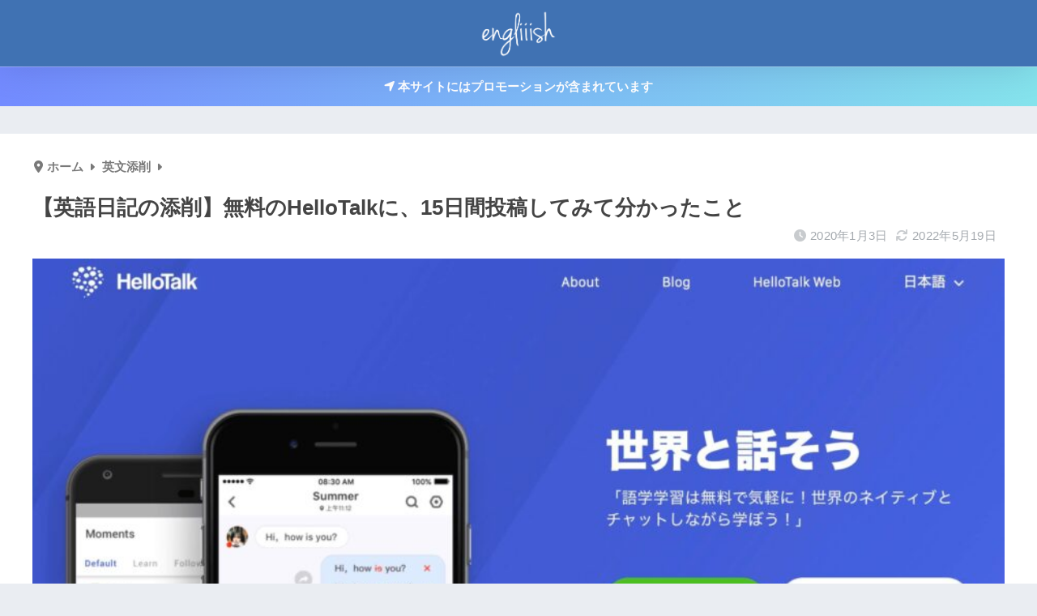

--- FILE ---
content_type: text/html; charset=UTF-8
request_url: https://engliiish.com/english-diary
body_size: 16364
content:
<!doctype html>
<html lang="ja">
<head>
  <meta charset="utf-8">
  <meta http-equiv="X-UA-Compatible" content="IE=edge">
  <meta name="HandheldFriendly" content="True">
  <meta name="MobileOptimized" content="320">
  <meta name="viewport" content="width=device-width, initial-scale=1, viewport-fit=cover"/>
  <meta name="msapplication-TileColor" content="#6088c6">
  <meta name="theme-color" content="#6088c6">
  <link rel="pingback" href="https://engliiish.com/xmlrpc.php">
  <title>【英語日記の添削】無料のHelloTalkに、15日間投稿してみて分かったこと | Engliiish</title>
<meta name='robots' content='max-image-preview:large' />
<link rel='dns-prefetch' href='//fonts.googleapis.com' />
<link rel='dns-prefetch' href='//use.fontawesome.com' />
<link rel="alternate" type="application/rss+xml" title="Engliiish &raquo; フィード" href="https://engliiish.com/feed" />
<link rel="alternate" type="application/rss+xml" title="Engliiish &raquo; コメントフィード" href="https://engliiish.com/comments/feed" />
<link rel="alternate" title="oEmbed (JSON)" type="application/json+oembed" href="https://engliiish.com/wp-json/oembed/1.0/embed?url=https%3A%2F%2Fengliiish.com%2Fenglish-diary" />
<link rel="alternate" title="oEmbed (XML)" type="text/xml+oembed" href="https://engliiish.com/wp-json/oembed/1.0/embed?url=https%3A%2F%2Fengliiish.com%2Fenglish-diary&#038;format=xml" />
<style id='wp-img-auto-sizes-contain-inline-css' type='text/css'>
img:is([sizes=auto i],[sizes^="auto," i]){contain-intrinsic-size:3000px 1500px}
/*# sourceURL=wp-img-auto-sizes-contain-inline-css */
</style>
<link rel='stylesheet' id='sng-stylesheet-css' href='https://engliiish.com/wp-content/themes/sango-theme/style.css?version=3.9.11' type='text/css' media='all' />
<link rel='stylesheet' id='sng-option-css' href='https://engliiish.com/wp-content/themes/sango-theme/entry-option.css?version=3.9.11' type='text/css' media='all' />
<link rel='stylesheet' id='sng-old-css-css' href='https://engliiish.com/wp-content/themes/sango-theme/style-old.css?version=3.9.11' type='text/css' media='all' />
<link rel='stylesheet' id='sango_theme_gutenberg-style-css' href='https://engliiish.com/wp-content/themes/sango-theme/library/gutenberg/dist/build/style-blocks.css?version=3.9.11' type='text/css' media='all' />
<style id='sango_theme_gutenberg-style-inline-css' type='text/css'>
:root{--sgb-main-color:#6088c6;--sgb-pastel-color:#aec4e5;--sgb-accent-color:#eb8686;--sgb-widget-title-color:#ffffff;--sgb-widget-title-bg-color:#4072b3;--sgb-bg-color:#eaedf2;--wp--preset--color--sango-main:var(--sgb-main-color);--wp--preset--color--sango-pastel:var(--sgb-pastel-color);--wp--preset--color--sango-accent:var(--sgb-accent-color)}
/*# sourceURL=sango_theme_gutenberg-style-inline-css */
</style>
<link rel='stylesheet' id='sng-googlefonts-css' href='https://fonts.googleapis.com/css?family=Quicksand%3A500%2C700&#038;display=swap' type='text/css' media='all' />
<link rel='stylesheet' id='sng-fontawesome-css' href='https://use.fontawesome.com/releases/v6.1.1/css/all.css' type='text/css' media='all' />
<style id='wp-emoji-styles-inline-css' type='text/css'>

	img.wp-smiley, img.emoji {
		display: inline !important;
		border: none !important;
		box-shadow: none !important;
		height: 1em !important;
		width: 1em !important;
		margin: 0 0.07em !important;
		vertical-align: -0.1em !important;
		background: none !important;
		padding: 0 !important;
	}
/*# sourceURL=wp-emoji-styles-inline-css */
</style>
<style id='wp-block-library-inline-css' type='text/css'>
:root{--wp-block-synced-color:#7a00df;--wp-block-synced-color--rgb:122,0,223;--wp-bound-block-color:var(--wp-block-synced-color);--wp-editor-canvas-background:#ddd;--wp-admin-theme-color:#007cba;--wp-admin-theme-color--rgb:0,124,186;--wp-admin-theme-color-darker-10:#006ba1;--wp-admin-theme-color-darker-10--rgb:0,107,160.5;--wp-admin-theme-color-darker-20:#005a87;--wp-admin-theme-color-darker-20--rgb:0,90,135;--wp-admin-border-width-focus:2px}@media (min-resolution:192dpi){:root{--wp-admin-border-width-focus:1.5px}}.wp-element-button{cursor:pointer}:root .has-very-light-gray-background-color{background-color:#eee}:root .has-very-dark-gray-background-color{background-color:#313131}:root .has-very-light-gray-color{color:#eee}:root .has-very-dark-gray-color{color:#313131}:root .has-vivid-green-cyan-to-vivid-cyan-blue-gradient-background{background:linear-gradient(135deg,#00d084,#0693e3)}:root .has-purple-crush-gradient-background{background:linear-gradient(135deg,#34e2e4,#4721fb 50%,#ab1dfe)}:root .has-hazy-dawn-gradient-background{background:linear-gradient(135deg,#faaca8,#dad0ec)}:root .has-subdued-olive-gradient-background{background:linear-gradient(135deg,#fafae1,#67a671)}:root .has-atomic-cream-gradient-background{background:linear-gradient(135deg,#fdd79a,#004a59)}:root .has-nightshade-gradient-background{background:linear-gradient(135deg,#330968,#31cdcf)}:root .has-midnight-gradient-background{background:linear-gradient(135deg,#020381,#2874fc)}:root{--wp--preset--font-size--normal:16px;--wp--preset--font-size--huge:42px}.has-regular-font-size{font-size:1em}.has-larger-font-size{font-size:2.625em}.has-normal-font-size{font-size:var(--wp--preset--font-size--normal)}.has-huge-font-size{font-size:var(--wp--preset--font-size--huge)}.has-text-align-center{text-align:center}.has-text-align-left{text-align:left}.has-text-align-right{text-align:right}.has-fit-text{white-space:nowrap!important}#end-resizable-editor-section{display:none}.aligncenter{clear:both}.items-justified-left{justify-content:flex-start}.items-justified-center{justify-content:center}.items-justified-right{justify-content:flex-end}.items-justified-space-between{justify-content:space-between}.screen-reader-text{border:0;clip-path:inset(50%);height:1px;margin:-1px;overflow:hidden;padding:0;position:absolute;width:1px;word-wrap:normal!important}.screen-reader-text:focus{background-color:#ddd;clip-path:none;color:#444;display:block;font-size:1em;height:auto;left:5px;line-height:normal;padding:15px 23px 14px;text-decoration:none;top:5px;width:auto;z-index:100000}html :where(.has-border-color){border-style:solid}html :where([style*=border-top-color]){border-top-style:solid}html :where([style*=border-right-color]){border-right-style:solid}html :where([style*=border-bottom-color]){border-bottom-style:solid}html :where([style*=border-left-color]){border-left-style:solid}html :where([style*=border-width]){border-style:solid}html :where([style*=border-top-width]){border-top-style:solid}html :where([style*=border-right-width]){border-right-style:solid}html :where([style*=border-bottom-width]){border-bottom-style:solid}html :where([style*=border-left-width]){border-left-style:solid}html :where(img[class*=wp-image-]){height:auto;max-width:100%}:where(figure){margin:0 0 1em}html :where(.is-position-sticky){--wp-admin--admin-bar--position-offset:var(--wp-admin--admin-bar--height,0px)}@media screen and (max-width:600px){html :where(.is-position-sticky){--wp-admin--admin-bar--position-offset:0px}}
/*wp_block_styles_on_demand_placeholder:697184c0e2f1a*/
/*# sourceURL=wp-block-library-inline-css */
</style>
<link rel='stylesheet' id='contact-form-7-css' href='https://engliiish.com/wp-content/plugins/contact-form-7/includes/css/styles.css' type='text/css' media='all' />
<link rel='stylesheet' id='yyi_rinker_stylesheet-css' href='https://engliiish.com/wp-content/plugins/yyi-rinker/css/style.css?v=1.11.1' type='text/css' media='all' />
<link rel='stylesheet' id='child-style-css' href='https://engliiish.com/wp-content/themes/sango-theme-child/style.css' type='text/css' media='all' />
<script type="text/javascript" src="https://engliiish.com/wp-includes/js/jquery/jquery.min.js?ver=3.7.1" id="jquery-core-js"></script>
<script type="text/javascript" src="https://engliiish.com/wp-includes/js/jquery/jquery-migrate.min.js?ver=3.4.1" id="jquery-migrate-js"></script>
<link rel="https://api.w.org/" href="https://engliiish.com/wp-json/" /><link rel="alternate" title="JSON" type="application/json" href="https://engliiish.com/wp-json/wp/v2/posts/25006" /><link rel="EditURI" type="application/rsd+xml" title="RSD" href="https://engliiish.com/xmlrpc.php?rsd" />
<link rel="canonical" href="https://engliiish.com/english-diary" />
<link rel='shortlink' href='https://engliiish.com/?p=25006' />
<script type="text/javascript" language="javascript">
    var vc_pid = "886749036";
</script><script type="text/javascript" src="//aml.valuecommerce.com/vcdal.js" async></script><style>
.yyi-rinker-images {
    display: flex;
    justify-content: center;
    align-items: center;
    position: relative;

}
div.yyi-rinker-image img.yyi-rinker-main-img.hidden {
    display: none;
}

.yyi-rinker-images-arrow {
    cursor: pointer;
    position: absolute;
    top: 50%;
    display: block;
    margin-top: -11px;
    opacity: 0.6;
    width: 22px;
}

.yyi-rinker-images-arrow-left{
    left: -10px;
}
.yyi-rinker-images-arrow-right{
    right: -10px;
}

.yyi-rinker-images-arrow-left.hidden {
    display: none;
}

.yyi-rinker-images-arrow-right.hidden {
    display: none;
}
div.yyi-rinker-contents.yyi-rinker-design-tate  div.yyi-rinker-box{
    flex-direction: column;
}

div.yyi-rinker-contents.yyi-rinker-design-slim div.yyi-rinker-box .yyi-rinker-links {
    flex-direction: column;
}

div.yyi-rinker-contents.yyi-rinker-design-slim div.yyi-rinker-info {
    width: 100%;
}

div.yyi-rinker-contents.yyi-rinker-design-slim .yyi-rinker-title {
    text-align: center;
}

div.yyi-rinker-contents.yyi-rinker-design-slim .yyi-rinker-links {
    text-align: center;
}
div.yyi-rinker-contents.yyi-rinker-design-slim .yyi-rinker-image {
    margin: auto;
}

div.yyi-rinker-contents.yyi-rinker-design-slim div.yyi-rinker-info ul.yyi-rinker-links li {
	align-self: stretch;
}
div.yyi-rinker-contents.yyi-rinker-design-slim div.yyi-rinker-box div.yyi-rinker-info {
	padding: 0;
}
div.yyi-rinker-contents.yyi-rinker-design-slim div.yyi-rinker-box {
	flex-direction: column;
	padding: 14px 5px 0;
}

.yyi-rinker-design-slim div.yyi-rinker-box div.yyi-rinker-info {
	text-align: center;
}

.yyi-rinker-design-slim div.price-box span.price {
	display: block;
}

div.yyi-rinker-contents.yyi-rinker-design-slim div.yyi-rinker-info div.yyi-rinker-title a{
	font-size:16px;
}

div.yyi-rinker-contents.yyi-rinker-design-slim ul.yyi-rinker-links li.amazonkindlelink:before,  div.yyi-rinker-contents.yyi-rinker-design-slim ul.yyi-rinker-links li.amazonlink:before,  div.yyi-rinker-contents.yyi-rinker-design-slim ul.yyi-rinker-links li.rakutenlink:before, div.yyi-rinker-contents.yyi-rinker-design-slim ul.yyi-rinker-links li.yahoolink:before, div.yyi-rinker-contents.yyi-rinker-design-slim ul.yyi-rinker-links li.mercarilink:before {
	font-size:12px;
}

div.yyi-rinker-contents.yyi-rinker-design-slim ul.yyi-rinker-links li a {
	font-size: 13px;
}
.entry-content ul.yyi-rinker-links li {
	padding: 0;
}

div.yyi-rinker-contents .yyi-rinker-attention.attention_desing_right_ribbon {
    width: 89px;
    height: 91px;
    position: absolute;
    top: -1px;
    right: -1px;
    left: auto;
    overflow: hidden;
}

div.yyi-rinker-contents .yyi-rinker-attention.attention_desing_right_ribbon span {
    display: inline-block;
    width: 146px;
    position: absolute;
    padding: 4px 0;
    left: -13px;
    top: 12px;
    text-align: center;
    font-size: 12px;
    line-height: 24px;
    -webkit-transform: rotate(45deg);
    transform: rotate(45deg);
    box-shadow: 0 1px 3px rgba(0, 0, 0, 0.2);
}

div.yyi-rinker-contents .yyi-rinker-attention.attention_desing_right_ribbon {
    background: none;
}
.yyi-rinker-attention.attention_desing_right_ribbon .yyi-rinker-attention-after,
.yyi-rinker-attention.attention_desing_right_ribbon .yyi-rinker-attention-before{
display:none;
}
div.yyi-rinker-use-right_ribbon div.yyi-rinker-title {
    margin-right: 2rem;
}

				</style><meta property="og:title" content="【英語日記の添削】無料のHelloTalkに、15日間投稿してみて分かったこと" />
<meta property="og:description" content="そんな風に、気になってますか？ せっかく書いた英語日記、ちゃんと添削してもらいたいですよね。 実は、英語日記は、「HelloTalk」というサービスを利用すれば、無料で添削してもらうことができます。（他にも「Lang-8 ... " />
<meta property="og:type" content="article" />
<meta property="og:url" content="https://engliiish.com/english-diary" />
<meta property="og:image" content="https://engliiish.com/wp-content/uploads/2020/01/english-diary.jpeg" />
<meta name="thumbnail" content="https://engliiish.com/wp-content/uploads/2020/01/english-diary.jpeg" />
<meta property="og:site_name" content="Engliiish" />
<meta name="twitter:card" content="summary_large_image" />
<link rel="icon" href="https://engliiish.com/wp-content/uploads/2022/05/cropped-fav-32x32.png" sizes="32x32" />
<link rel="icon" href="https://engliiish.com/wp-content/uploads/2022/05/cropped-fav-192x192.png" sizes="192x192" />
<link rel="apple-touch-icon" href="https://engliiish.com/wp-content/uploads/2022/05/cropped-fav-180x180.png" />
<meta name="msapplication-TileImage" content="https://engliiish.com/wp-content/uploads/2022/05/cropped-fav-270x270.png" />
<style> a{color:#0366d6}.header, .drawer__title{background-color:#4072b3}#logo a{color:#FFF}.desktop-nav li a , .mobile-nav li a, #drawer__open, .header-search__open, .drawer__title{color:#FFF}.drawer__title__close span, .drawer__title__close span:before{background:#FFF}.desktop-nav li:after{background:#FFF}.mobile-nav .current-menu-item{border-bottom-color:#FFF}.widgettitle, .sidebar .wp-block-group h2, .drawer .wp-block-group h2{color:#ffffff;background-color:#4072b3}#footer-menu a, .copyright{color:#FFF}#footer-menu{background-color:#4072b3}.footer{background-color:#e0e4eb}.footer, .footer a, .footer .widget ul li a{color:#3c3c3c}body{font-size:100%}@media only screen and (min-width:481px){body{font-size:107%}}@media only screen and (min-width:1030px){body{font-size:107%}}.totop{background:#009EF3}.header-info a{color:#FFF;background:linear-gradient(95deg, #738bff, #85e3ec)}.fixed-menu ul{background:#FFF}.fixed-menu a{color:#a2a7ab}.fixed-menu .current-menu-item a, .fixed-menu ul li a.active{color:#009EF3}.post-tab{background:#FFF}.post-tab > div{color:#a7a7a7}body{--sgb-font-family:var(--wp--preset--font-family--default)}#fixed_sidebar{top:0px}:target{scroll-margin-top:0px}.Threads:before{background-image:url("https://engliiish.com/wp-content/themes/sango-theme/library/images/threads.svg")}.profile-sns li .Threads:before{background-image:url("https://engliiish.com/wp-content/themes/sango-theme/library/images/threads-outline.svg")}.X:before{background-image:url("https://engliiish.com/wp-content/themes/sango-theme/library/images/x-circle.svg")}</style><!-- Google Tag Manager -->
<script>(function(w,d,s,l,i){w[l]=w[l]||[];w[l].push({'gtm.start':
new Date().getTime(),event:'gtm.js'});var f=d.getElementsByTagName(s)[0],
j=d.createElement(s),dl=l!='dataLayer'?'&l='+l:'';j.async=true;j.src=
'https://www.googletagmanager.com/gtm.js?id='+i+dl;f.parentNode.insertBefore(j,f);
})(window,document,'script','dataLayer','GTM-KL4SMLR');</script>
<!-- End Google Tag Manager -->
	<meta name="referrer" content="no-referrer-when-downgrade"/>
</head>
<body class="wp-singular post-template-default single single-post postid-25006 single-format-standard wp-theme-sango-theme wp-child-theme-sango-theme-child fa5">
	<!-- Google Tag Manager (noscript) -->
<noscript><iframe src="https://www.googletagmanager.com/ns.html?id=GTM-KL4SMLR"
height="0" width="0" style="display:none;visibility:hidden"></iframe></noscript>
<!-- End Google Tag Manager (noscript) -->
    <div id="container">
    <header class="header header--center">
            <div id="inner-header" class="wrap">
		<div id="logo" class="header-logo h1 dfont">
	<a href="https://engliiish.com/" class="header-logo__link">
				<img src="https://engliiish.com/wp-content/uploads/2022/05/engliiish_logo.png" alt="Engliiish" width="1724" height="1068" class="header-logo__img">
					</a>
	</div>
	<div class="header-search">
		<input type="checkbox" class="header-search__input" id="header-search-input" onclick="document.querySelector('.header-search__modal .searchform__input').focus()">
	<label class="header-search__close" for="header-search-input"></label>
	<div class="header-search__modal">
	
<form role="search" method="get" class="searchform" action="https://engliiish.com/">
  <div>
    <input type="search" class="searchform__input" name="s" value="" placeholder="検索" />
    <button type="submit" class="searchform__submit" aria-label="検索"><i class="fas fa-search" aria-hidden="true"></i></button>
  </div>
</form>

	</div>
</div>	</div>
    </header>
    	<div class="header-info 
		">
	<a href="">
	<i class="fa fa-location-arrow" aria-hidden="true"></i> 本サイトにはプロモーションが含まれています	</a>
	</div>
	  <div id="content">
    <div id="inner-content" class="wrap cf">
      <main id="main">
                  <article id="entry" class="post-25006 post type-post status-publish format-standard has-post-thumbnail category-english-writing">
            <header class="article-header entry-header">
	<nav id="breadcrumb" class="breadcrumb"><ul itemscope itemtype="http://schema.org/BreadcrumbList"><li itemprop="itemListElement" itemscope itemtype="http://schema.org/ListItem"><a href="https://engliiish.com" itemprop="item"><span itemprop="name">ホーム</span></a><meta itemprop="position" content="1" /></li><li itemprop="itemListElement" itemscope itemtype="http://schema.org/ListItem"><a href="https://engliiish.com/category/english-writing" itemprop="item"><span itemprop="name">英文添削</span></a><meta itemprop="position" content="2" /></li></ul></nav>		<h1 class="entry-title single-title">【英語日記の添削】無料のHelloTalkに、15日間投稿してみて分かったこと</h1>
		<div class="entry-meta vcard">
	<time class="pubdate entry-time" itemprop="datePublished" datetime="2020-01-03">2020年1月3日</time><time class="updated entry-time" itemprop="dateModified" datetime="2022-05-19">2022年5月19日</time>	</div>
		<p class="post-thumbnail"><img width="940" height="539" src="https://engliiish.com/wp-content/uploads/2020/01/english-diary-940x539.jpeg" class="attachment-thumb-940 size-thumb-940 wp-post-image" alt="英語日記 添削" decoding="async" fetchpriority="high" srcset="https://engliiish.com/wp-content/uploads/2020/01/english-diary-940x539.jpeg 940w, https://engliiish.com/wp-content/uploads/2020/01/english-diary-768x441.jpeg 768w, https://engliiish.com/wp-content/uploads/2020/01/english-diary-1536x881.jpeg 1536w, https://engliiish.com/wp-content/uploads/2020/01/english-diary-2048x1175.jpeg 2048w" sizes="(max-width: 940px) 100vw, 940px" /></p>
			</header>
<section class="entry-content">
	
<div class="say left">
<p class="faceicon"><img decoding="async" src="https://engliiish.com/wp-content//uploads/2019/07/person3.png" width="110"><span>お悩み</span></p>
<div class="chatting">
<div class="sc"><strong>英語日記を添削</strong>してもらいたいんだけど、どうすれば良いかな？無料で、添削してもらうこともできるのかな？</div>
</div></div>
<p>そんな風に、気になってますか？</p>
<p>せっかく書いた英語日記、ちゃんと添削してもらいたいですよね。</p>
<p>実は、英語日記は、<span class="yellow">「HelloTalk」というサービスを利用すれば、無料で添削してもらう</span>ことができます。（他にも「Lang-8」というサービスもありますが、残念ながら現在は新規入会できない状態）</p>
<p>そこで私、実際に「HelloTalkに、15日間連続で、英語日記を投稿してみる」というのをやってみました。</p>
<p>結論、、、</p>
<p><span class="big-size">英語日記は、無料サービス（HelloTalk）でもある程度は添削してもらえるけど、ガチで使うならやっぱり有料の方がいい。</span></p>
<p>ということが分かりました。</p>
<p>このページでは、この結論に至った理由を書いていきます。</p>
<div class="mokujibox">
<h2 id="i-0">目次</h2>
<ol class="mokuji">
<li><a href="#english-diary1-1">英語日記は、無料のHelloTalkでも添削してもらえる</a></li>
<p><a href="#english-diary1-1-1">・添削してもらえたのは、2/3の確率</a><br />
<a href="#english-diary1-1-2">・意外と反応してくれる（コメントなど）</a><br />
<a href="#english-diary1-1-3">・添削は、投稿後スグしてもらえるときと、時間が経ってからの場合がある</a></p>
<li><a href="#english-diary1-2">英語日記添削のクオリティは、高いとは言えない</a></li>
<p><a href="#english-diary1-2-1">・クオリティが高くない理由</a><br />
<a href="#english-diary1-2-2">・解説はない</a></p>
<li><a href="#english-diary1-3">結論：英語日記をガチで添削してもらいたいなら、有料サービス</a></li>
<p><a href="#english-diary1-3-1">・有料サービスでベストなのは、アイディー</a>
</ol>
</div>
<h2 id="english-diary1-1">英語日記は、無料のHelloTalkでも添削してもらえる</h2>
<div class="youtube"><iframe width="560" height="315" src="https://www.youtube.com/embed/h57FcWLEveE" frameborder="0" allow="accelerometer; autoplay; encrypted-media; gyroscope; picture-in-picture" allowfullscreen></iframe></div>
<p><strong>HelloTalk</strong>は、「言葉覚えたいよー」っていう外国人同士が、無料で教え合う場を提供してくれているサービスです。</p>
<p>例えば、私は英語を学びたいので、母語が英語のアメリカ人とかと繋がりたいわけです。</p>
<p>HelloTalkを使えば、「日本語を学びたい」アメリカ人たちと繋がることができる、と。</p>
<p>いいパートナーが見つかれば、チャットなどで密に教え合ったり、さらに今回の私のように、タイムラインに英語日記を投稿することで、添削し合ったりといったコミュニケーションが取れます。</p>
<p><strong>とはいえ、本当に添削してもらえるの？</strong></p>
<p>そんな風に思うかもしれません。</p>
<p>私も、最初は疑ってました。</p>
<p>しかし、実際は、、、</p>
<p><img decoding="async" src="https://engliiish.com/wp-content//uploads/2020/01/english-diary-corrected1.png" alt="英語日記 添削 内容" width="1668" height="1907" class="shadow alignnone size-full wp-image-25009" srcset="https://engliiish.com/wp-content/uploads/2020/01/english-diary-corrected1.png 1668w, https://engliiish.com/wp-content/uploads/2020/01/english-diary-corrected1-768x878.png 768w, https://engliiish.com/wp-content/uploads/2020/01/english-diary-corrected1-1343x1536.png 1343w, https://engliiish.com/wp-content/uploads/2020/01/english-diary-corrected1-940x1075.png 940w" sizes="(max-width: 1668px) 100vw, 1668px"></p>
<p>こんな感じ↑で、ガッツリと英語日記を添削してくれるじゃないですか…！！！</p>
<p>ちなみに、この投稿は初日のもの。</p>
<h3 id="english-diary1-1-1">英語日記を添削してもらえたのは、2/3の確率</h3>
<p>しかし、残念ながら、毎回確実に添削してもらえるわけではありません。</p>
<p>今回15回投稿したうち、添削してもらえたのは10回でした。</p>
<p>つまり、3分の2の確率ですね。</p>
<h3 id="english-diary1-1-2">英語日記を投稿すると、意外と反応してくれる（コメントなど）</h3>
<p>また、HelloTalkでは、添削して貰えるだけではなく、コメントや「いいね」も貰えたりします。</p>
<p><img loading="lazy" decoding="async" src="https://engliiish.com/wp-content//uploads/2020/01/english-diary-comment.png" alt="英語日記 コメント" width="1668" height="869" class="shadow alignnone size-full wp-image-25008" srcset="https://engliiish.com/wp-content/uploads/2020/01/english-diary-comment.png 1668w, https://engliiish.com/wp-content/uploads/2020/01/english-diary-comment-768x400.png 768w, https://engliiish.com/wp-content/uploads/2020/01/english-diary-comment-1536x800.png 1536w, https://engliiish.com/wp-content/uploads/2020/01/english-diary-comment-940x490.png 940w" sizes="auto, (max-width: 1668px) 100vw, 1668px"></p>
<p>こういった反応をもらえると、「自分の書いた拙い英文でも、ちゃんと伝わってる！」って思えて、嬉しくなります。</p>
<p>例えば、上の画像のものは、</p>
<p>「英語の勉強のためにも、洋書を読み始めたよ」といった内容の英語日記。</p>
<p>これに対して、</p>
<p>「すごく良いね！特に、語彙を増やすのにイイよね。でも、理解できなかったことを書き留めておくことをオススメするよ、そうすればネイティブに聞いたりできるから。あとは洋楽も、勉強にはいいツールだよ」</p>
<p>といったコメントが貰えました。</p>
<p>英語日記を添削してもらえるのも嬉しいけど、コメントもらえるのも同じくらい嬉しい…！</p>
<h3 id="english-diary1-1-3">英語日記の添削は、投稿後スグしてもらえるときと、時間が経ってからの場合がある</h3>
<p>ちなみに、英語日記をタイムラインに投稿してから、添削が返ってくるまでの時間、どれくらいかかると思います？</p>
<p>これすごいビックリしたんですけど、<strong>数分で返ってくる</strong>ことがザラにありました。</p>
<p>たまに半日後くらいに添削されたこともありましたが、基本は、ほぼ即レスです。</p>
<h2 id="english-diary1-2">英語日記添削のクオリティは、高いとは言えない</h2>
<p><img loading="lazy" decoding="async" src="https://engliiish.com/wp-content//uploads/2020/01/english-diary-corrected2.png" alt="英語日記 添削 ネイティブ" width="1668" height="1669" class="shadow alignnone size-full wp-image-25010" srcset="https://engliiish.com/wp-content/uploads/2020/01/english-diary-corrected2.png 1668w, https://engliiish.com/wp-content/uploads/2020/01/english-diary-corrected2-150x150.png 150w, https://engliiish.com/wp-content/uploads/2020/01/english-diary-corrected2-768x768.png 768w, https://engliiish.com/wp-content/uploads/2020/01/english-diary-corrected2-1536x1536.png 1536w, https://engliiish.com/wp-content/uploads/2020/01/english-diary-corrected2-940x941.png 940w, https://engliiish.com/wp-content/uploads/2020/01/english-diary-corrected2-160x160.png 160w" sizes="auto, (max-width: 1668px) 100vw, 1668px"></p>
<p>とはいえ、英語日記の添削クオリティは、有料サービスのものと比べれば低くなります。</p>
<h3 id="english-diary1-2-1">英語日記添削のクオリティが高くない理由</h3>
<p>なぜ、そういことになるかというと、添削者が<strong>一般の人</strong>だからです。</p>
<p>言語のプロではありません。</p>
<p>いくらネイティブといっても、母語の文法などに精通してるわけではないんですよね。</p>
<p>私も逆に、日本語の添削をしてみたとき、正直難しかったです…</p>
<h3 id="english-diary1-2-2">英語日記添削の解説はない</h3>
<p>また、添削してもらっても、<strong>有料サービスではついてくることが多い「解説」</strong>がついてきません。</p>
<p>もちろん気になったことや理解できなかったことがあれば、添削してくれた人に質問してみるというのはありですが、毎回毎回それをやるのは、ちょっと気後れしてしまう感じがあります。。</p>
<p>しかも、文法的な質問を英語でするのって、わりと難しいんですよね。</p>
<div class="memo ">
<div class="memo_ttl dfont"> チャット機能は、どうなの？</div>
<p>HelloTalkには、「チャット」機能もあります。なのでチャットするパートナーを見つけて、その人に添削してもらう、というのもアリです。ただ、これはなかなか<strong>ハードル高い</strong>と感じました。。良いパートナーを見つけること自体、そもそも手間がかかります。そこからさらに、相手に毎日添削をお願いするというのは、、、なかなか現実問題、難しいんじゃないでしょうか。あと、残念ながら、<strong>出会い目的っぽい人</strong>もいました。この15日間で、結構チャットもらいましたが、そのうち半分以上はそういう感じでした…</div>
<h2 id="english-diary1-3">英語日記をガチで添削してもらいたいなら、有料サービス</h2>
<p>というわけで、私が至った結論は、</p>
<p><strong>英語日記をしっかり添削してもらいたいなら、有料サービスを使った方が良い</strong></p>
<p>です。</p>
<p>もちろん、HelloTalk素晴らしいんですよ。</p>
<p>しかし、</p>
<div class="bad-point">
<p>気になる点</p>
<ul>
<li>毎回添削してもらえるとは、限らない</li>
<li>添削者が、一般人</li>
</ul>
</div>
<p>というのは、やはりちょっとキツいです。</p>
<p>ただし、「ある程度の英文法はすでに理解している」という中級者以上や、「たまに添削してもらえれば良いやー」というユルい場合だったら、HelloTalkを使うのはアリですよね。</p>
<p>一方、あなたが、</p>
<div class="stitch-orange">
<ul>
<li>初心者</li>
<li>必ず、毎回添削してもらいたい</li>
</ul>
</div>
<p>という場合は、まずは<strong>有料サービス</strong>を使った方が賢明です。</p>
<h3 id="english-diary1-3-1">英語日記を有料で添削してくれるサービスでベストなのは、アイディー</h3>
<p>英語日記を添削してもらえる有料サービスの中では、<a href="https://lez-catch.com/idiy">アイディー</a>がオススメ。</p>
<p>有名どころ5社を比較して、この結論に至りました↓<br />
<a class="linkto table" href="https://engliiish.com/english-writing2"> <span class="tbcell tbimg"><img loading="lazy" decoding="async" width="160" height="160" src="https://engliiish.com/wp-content/uploads/2019/12/english-writing2-160x160.png" class="attachment-thumb-160 size-thumb-160 wp-post-image" alt="英文 添削 比較" srcset="https://engliiish.com/wp-content/uploads/2019/12/english-writing2-160x160.png 160w, https://engliiish.com/wp-content/uploads/2019/12/english-writing2-150x150.png 150w" sizes="auto, (max-width: 160px) 100vw, 160px"></span> <span class="tbcell tbtext"> 【英文添削5社の比較】おすすめは？実際に利用して、徹底検証！ </span> </a></p>
<p>ちなみにアイディーは、一番安いコースだと、<strong>月額5,478円（税込）</strong>で毎日添削して貰えます。もちろん添削者は、プロ。</p>
<p>とはいえ、できる限りお金は使いたくない…という人もいるかもしれません。</p>
<p>そういう場合は、</p>
<div class="sng-box box15">最初の数ヶ月は「有料サービス」を使って、その後、自分のレベルが上がったら「無料サービス」を使う。</div>
<p>という使い方だったら、まだ良いんじゃないかな、と。</p>
<p><strong>初心者の段階で、HelloTalkを使うと、挫折してしまう可能性が高い</strong>です。</p>
<p>せっかく英語日記を続けて、英語力を伸ばそう！ってなってるのに、その気持ちが薄れてしまうのはもったいないですよね。</p>
<p>なので、まずは慎重に、自分に優しい方法でいきましょう。</p>
<p>公式サイト：<a href="https://px.a8.net/svt/ejp?a8mat=35JYVT+BQ4EZU+2KSK+5Z6WY" rel="nofollow">英語添削アイディー</a><img loading="lazy" decoding="async" border="0" width="1" height="1" src="https://www13.a8.net/0.gif?a8mat=35JYVT+BQ4EZU+2KSK+5Z6WY" alt=""></p>
<p><a href="https://px.a8.net/svt/ejp?a8mat=35JYVT+BQ4EZU+2KSK+67C4H" rel="nofollow"><img loading="lazy" decoding="async" border="0" width="336" height="280" alt="" src="https://www26.a8.net/svt/bgt?aid=190728281709&amp;wid=004&amp;eno=01&amp;mid=s00000012026001042000&amp;mc=1"></a><img loading="lazy" decoding="async" border="0" width="1" height="1" src="https://www12.a8.net/0.gif?a8mat=35JYVT+BQ4EZU+2KSK+67C4H" alt=""></p>
<p class="hh hh17">以下の記事もオススメです <i class="far fa-hand-point-down"></i></p>
<p><a class="linkto table" href="https://engliiish.com/english-writing1"> <span class="tbcell tbimg"><img loading="lazy" decoding="async" width="160" height="160" src="https://engliiish.com/wp-content/uploads/2019/12/english-writing1-160x160.png" class="attachment-thumb-160 size-thumb-160 wp-post-image" alt="英作文 添削" srcset="https://engliiish.com/wp-content/uploads/2019/12/english-writing1-160x160.png 160w, https://engliiish.com/wp-content/uploads/2019/12/english-writing1-150x150.png 150w" sizes="auto, (max-width: 160px) 100vw, 160px"></span> <span class="tbcell tbtext"> 【英文添削】オンラインで受けられる8つの方法【レベル別】 </span> </a></p>
</section>
<footer class="article-footer">
	<aside>
	<div class="footer-contents">
						<div class="sns-btn
			">
		<span class="sns-btn__title dfont">SHARE</span>		<ul>
			<li class="tw sns-btn__item">
		<a href="https://twitter.com/intent/tweet?url=https%3A%2F%2Fengliiish.com%2Fenglish-diary&text=%E3%80%90%E8%8B%B1%E8%AA%9E%E6%97%A5%E8%A8%98%E3%81%AE%E6%B7%BB%E5%89%8A%E3%80%91%E7%84%A1%E6%96%99%E3%81%AEHelloTalk%E3%81%AB%E3%80%8115%E6%97%A5%E9%96%93%E6%8A%95%E7%A8%BF%E3%81%97%E3%81%A6%E3%81%BF%E3%81%A6%E5%88%86%E3%81%8B%E3%81%A3%E3%81%9F%E3%81%93%E3%81%A8%EF%BD%9CEngliiish" target="_blank" rel="nofollow noopener noreferrer" aria-label="Xでシェアする">
		<img alt="" src="https://engliiish.com/wp-content/themes/sango-theme/library/images/x.svg">
		<span class="share_txt">ポスト</span>
		</a>
			</li>
					<li class="fb sns-btn__item">
		<a href="https://www.facebook.com/share.php?u=https%3A%2F%2Fengliiish.com%2Fenglish-diary" target="_blank" rel="nofollow noopener noreferrer" aria-label="Facebookでシェアする">
		<i class="fab fa-facebook" aria-hidden="true"></i>		<span class="share_txt">シェア</span>
		</a>
			</li>
					<li class="hatebu sns-btn__item">
		<a href="http://b.hatena.ne.jp/add?mode=confirm&url=https%3A%2F%2Fengliiish.com%2Fenglish-diary&title=%E3%80%90%E8%8B%B1%E8%AA%9E%E6%97%A5%E8%A8%98%E3%81%AE%E6%B7%BB%E5%89%8A%E3%80%91%E7%84%A1%E6%96%99%E3%81%AEHelloTalk%E3%81%AB%E3%80%8115%E6%97%A5%E9%96%93%E6%8A%95%E7%A8%BF%E3%81%97%E3%81%A6%E3%81%BF%E3%81%A6%E5%88%86%E3%81%8B%E3%81%A3%E3%81%9F%E3%81%93%E3%81%A8%EF%BD%9CEngliiish" target="_blank" rel="nofollow noopener noreferrer" aria-label="はてブでブックマークする">
		<i class="fa fa-hatebu" aria-hidden="true"></i>
		<span class="share_txt">はてブ</span>
		</a>
			</li>
					<li class="line sns-btn__item">
		<a href="https://social-plugins.line.me/lineit/share?url=https%3A%2F%2Fengliiish.com%2Fenglish-diary&text=%E3%80%90%E8%8B%B1%E8%AA%9E%E6%97%A5%E8%A8%98%E3%81%AE%E6%B7%BB%E5%89%8A%E3%80%91%E7%84%A1%E6%96%99%E3%81%AEHelloTalk%E3%81%AB%E3%80%8115%E6%97%A5%E9%96%93%E6%8A%95%E7%A8%BF%E3%81%97%E3%81%A6%E3%81%BF%E3%81%A6%E5%88%86%E3%81%8B%E3%81%A3%E3%81%9F%E3%81%93%E3%81%A8%EF%BD%9CEngliiish" target="_blank" rel="nofollow noopener noreferrer" aria-label="LINEでシェアする">
					<i class="fab fa-line" aria-hidden="true"></i>
				<span class="share_txt share_txt_line dfont">LINE</span>
		</a>
	</li>
				</ul>
	</div>
							<div class="footer-meta dfont">
						<p class="footer-meta_title">CATEGORY :</p>
				<ul class="post-categories">
	<li><a href="https://engliiish.com/category/english-writing" rel="category tag">英文添削</a></li></ul>								</div>
												<div class="related-posts type_a slide"><ul>	<li>
	<a href="https://engliiish.com/english-writing1">
		<figure class="rlmg">
		<img src="https://engliiish.com/wp-content/uploads/2019/12/english-writing1-520x300.png" width="520" height="300" alt="【英文添削】オンラインで受けられる8つの方法【レベル別】" loading="lazy">
		</figure>
		<div class="rep">
		<p>【英文添削】オンラインで受けられる8つの方法【レベル別】</p>
					</div>
	</a>
	</li>
				<li>
	<a href="https://engliiish.com/idiy">
		<figure class="rlmg">
		<img src="https://engliiish.com/wp-content/uploads/2019/11/idiy-520x300.png" width="520" height="300" alt="【アイディー（IDIY）の評判】自分の英語日記で、潜入レビュー" loading="lazy">
		</figure>
		<div class="rep">
		<p>【アイディー（IDIY）の評判】自分の英語日記で、潜入レビュー</p>
					</div>
	</a>
	</li>
				<li>
	<a href="https://engliiish.com/eigobin">
		<figure class="rlmg">
		<img src="https://engliiish.com/wp-content/uploads/2019/11/eigobin-520x300.png" width="520" height="300" alt="【英語便は評判いいの？】添削600文字の無料体験を受けてみた！" loading="lazy">
		</figure>
		<div class="rep">
		<p>【英語便は評判いいの？】添削600文字の無料体験を受けてみた！</p>
					</div>
	</a>
	</li>
				<li>
	<a href="https://engliiish.com/english-writing2">
		<figure class="rlmg">
		<img src="https://engliiish.com/wp-content/uploads/2019/12/english-writing2-520x300.png" width="520" height="300" alt="【英文添削5社の比較】おすすめは？実際に利用して、徹底検証！" loading="lazy">
		</figure>
		<div class="rep">
		<p>【英文添削5社の比較】おすすめは？実際に利用して、徹底検証！</p>
					</div>
	</a>
	</li>
				<li>
	<a href="https://engliiish.com/write-and-improve">
		<figure class="rlmg">
		<img src="https://engliiish.com/wp-content/uploads/2019/12/write-and-improve-520x300.png" width="520" height="300" alt="Write and Improveの使い方は？無料体験してみた感想" loading="lazy">
		</figure>
		<div class="rep">
		<p>Write and Improveの使い方は？無料体験してみた感想</p>
					</div>
	</a>
	</li>
				<li>
	<a href="https://engliiish.com/poligo">
		<figure class="rlmg">
		<img src="https://engliiish.com/wp-content/uploads/2019/11/poligo-520x300.jpeg" width="520" height="300" alt="ポリゴ（Poligo）の添削ってどうなの？実際に500文字分体験してみた" loading="lazy">
		</figure>
		<div class="rep">
		<p>ポリゴ（Poligo）の添削ってどうなの？実際に500文字分体験してみた</p>
					</div>
	</a>
	</li>
			</ul></div>	</div>
		</aside>
</footer><div id="comments">
		</div><script type="application/ld+json">{"@context":"http://schema.org","@type":"Article","mainEntityOfPage":"https://engliiish.com/english-diary","headline":"【英語日記の添削】無料のHelloTalkに、15日間投稿してみて分かったこと","image":{"@type":"ImageObject","url":"https://engliiish.com/wp-content/uploads/2020/01/english-diary.jpeg","width":2486,"height":1426},"datePublished":"2020-01-03T16:56:24+0900","dateModified":"2022-05-19T11:09:42+0900","author":{"@type":"Person","name":"kumasan55","url":""},"publisher":{"@type":"Organization","name":"","logo":{"@type":"ImageObject","url":""}},"description":"そんな風に、気になってますか？ せっかく書いた英語日記、ちゃんと添削してもらいたいですよね。 実は、英語日記は、「HelloTalk」というサービスを利用すれば、無料で添削してもらうことができます。（他にも「Lang-8 ... "}</script>            </article>
            <div class="prnx_box">
		<a href="https://engliiish.com/english1000" class="prnx pr">
		<p><i class="fas fa-angle-left" aria-hidden="true"></i> 前の記事</p>
		<div class="prnx_tb">
					<figure><img width="160" height="160" src="https://engliiish.com/wp-content/uploads/2019/12/english1000-160x160.png" class="attachment-thumb-160 size-thumb-160 wp-post-image" alt="英語 勉強 1000時間" decoding="async" loading="lazy" srcset="https://engliiish.com/wp-content/uploads/2019/12/english1000-160x160.png 160w, https://engliiish.com/wp-content/uploads/2019/12/english1000-150x150.png 150w" sizes="auto, (max-width: 160px) 100vw, 160px" /></figure>
		  
		<span class="prev-next__text">【実験】英語を1000時間勉強したら、どれくらい伸びる？</span>
		</div>
	</a>
				<a href="https://engliiish.com/english-study-book" class="prnx nx">
		<p>次の記事 <i class="fas fa-angle-right" aria-hidden="true"></i></p>
		<div class="prnx_tb">
		<span class="prev-next__text">【英語学習法がわかる本】実際に読んだ9冊の中で、おすすめはコレ…</span>
					<figure><img width="160" height="160" src="https://engliiish.com/wp-content/uploads/2020/01/english-study-book-160x160.png" class="attachment-thumb-160 size-thumb-160 wp-post-image" alt="英語 勉強 本" decoding="async" loading="lazy" srcset="https://engliiish.com/wp-content/uploads/2020/01/english-study-book-160x160.png 160w, https://engliiish.com/wp-content/uploads/2020/01/english-study-book-150x150.png 150w" sizes="auto, (max-width: 160px) 100vw, 160px" /></figure>
				</div>
	</a>
	</div>
                        </main>
        <div id="sidebar1" class="sidebar" role="complementary">
    <aside class="insidesp">
              <div id="notfix" class="normal-sidebar">
          <div id="search-2" class="widget widget_search">
<form role="search" method="get" class="searchform" action="https://engliiish.com/">
  <div>
    <input type="search" class="searchform__input" name="s" value="" placeholder="検索" />
    <button type="submit" class="searchform__submit" aria-label="検索"><i class="fas fa-search" aria-hidden="true"></i></button>
  </div>
</form>

</div><div id="recent-posts-2" class="widget widget_recent_entries"><h4 class="widgettitle has-fa-before">Recent Posts</h4>	<ul class="my-widget">
					<li>
		<a href="https://engliiish.com/studysapuri-english-course">
							<figure class="my-widget__img">
				<img width="160" height="160" src="https://engliiish.com/wp-content/uploads/2021/04/studysapuri-english-course-160x160.jpeg" alt="【スタディサプリENGLISHを比較】6つのコースのどれを選ぶ？" >
			</figure>
						<div class="my-widget__text">【スタディサプリENGLISHを比較】6つのコースのどれを選ぶ？				</div>
		</a>
		</li>
			<li>
		<a href="https://engliiish.com/studysapuri-nativecamp">
							<figure class="my-widget__img">
				<img width="160" height="160" src="https://engliiish.com/wp-content/uploads/2021/03/studysapuri-nativecamp-160x160.png" alt="スタディサプリ×ネイティブキャンプは効果ある？【体験レビュー】" >
			</figure>
						<div class="my-widget__text">スタディサプリ×ネイティブキャンプは効果ある？【体験レビュー】				</div>
		</a>
		</li>
			<li>
		<a href="https://engliiish.com/online-english-text">
							<figure class="my-widget__img">
				<img width="160" height="160" src="https://engliiish.com/wp-content/uploads/2020/08/online-english-text-160x160.png" alt="オンライン英会話13社の教材を徹底比較" >
			</figure>
						<div class="my-widget__text">オンライン英会話13社の教材を徹底比較				</div>
		</a>
		</li>
			<li>
		<a href="https://engliiish.com/studysapuri-english-no-effect">
							<figure class="my-widget__img">
				<img width="160" height="160" src="https://engliiish.com/wp-content/uploads/2020/08/studysapuri-english-no-effect-160x160.png" alt="スタディサプリ英会話は効果なし？5つの要因を解説【体験談あり】" >
			</figure>
						<div class="my-widget__text">スタディサプリ英会話は効果なし？5つの要因を解説【体験談あり】				</div>
		</a>
		</li>
			<li>
		<a href="https://engliiish.com/studysapuri-online-english">
							<figure class="my-widget__img">
				<img width="160" height="160" src="https://engliiish.com/wp-content/uploads/2020/08/studysapuri-online-english-160x160.png" alt="スタディサプリとオンライン英会話、どっちを利用すべき？【レベル別に解説】" >
			</figure>
						<div class="my-widget__text">スタディサプリとオンライン英会話、どっちを利用すべき？【レベル別に解説】				</div>
		</a>
		</li>
		</ul>
			</div>			<div id="block-2" class="widget widget_block widget_categories"><ul class="wp-block-categories-list wp-block-categories">	<li class="cat-item cat-item-5"><a href="https://engliiish.com/category/english-app">アプリ <span class="entry-count dfont">12</span></a>
</li>
	<li class="cat-item cat-item-6"><a href="https://engliiish.com/category/online-english/online-english-school-review">オンライン英会話の体験レビュー <span class="entry-count dfont">31</span></a>
</li>
	<li class="cat-item cat-item-9"><a href="https://engliiish.com/category/online-english/online-english-basic">オンライン英会話の基本 <span class="entry-count dfont">5</span></a>
</li>
	<li class="cat-item cat-item-10"><a href="https://engliiish.com/category/online-english/online-english-school">オンライン英会話スクール比較 <span class="entry-count dfont">6</span></a>
</li>
	<li class="cat-item cat-item-11"><a href="https://engliiish.com/category/log">学習体験記 <span class="entry-count dfont">6</span></a>
</li>
	<li class="cat-item cat-item-12"><a href="https://engliiish.com/category/how-to">学習方法 <span class="entry-count dfont">13</span></a>
</li>
	<li class="cat-item cat-item-7"><a href="https://engliiish.com/category/english-writing">英文添削 <span class="entry-count dfont">10</span></a>
</li>
</ul></div>        </div>
                    <div id="fixed_sidebar" class="fixed-sidebar">
          <div id="block-3" class="widget widget_block widget_text">
<p></p>
</div>        </div>
          </aside>
  </div>
    </div>
  </div>
		<footer class="footer">
				<div id="footer-menu">
			<div>
			<a class="footer-menu__btn dfont" href="https://engliiish.com/"><i class="fas fa-home" aria-hidden="true"></i> HOME</a>
			</div>
			<nav>
			<div class="footer-links cf"><ul id="menu-%e3%83%95%e3%83%83%e3%82%bf%e3%83%bc" class="nav footer-nav cf"><li id="menu-item-33302" class="menu-item menu-item-type-post_type menu-item-object-page menu-item-33302"><a href="https://engliiish.com/contact">お問い合わせ</a></li>
<li id="menu-item-33301" class="menu-item menu-item-type-post_type menu-item-object-page menu-item-33301"><a href="https://engliiish.com/privacy-policy-2">プライバシーポリシー</a></li>
</ul></div>							</nav>
			<p class="copyright dfont">
			&copy; 2026			Engliiish			All rights reserved.
			</p>
		</div>
		</footer>
		</div> <!-- id="container" -->
<a href="#" class="totop" rel="nofollow" aria-label="トップに戻る"><i class="fa fa-chevron-up" aria-hidden="true"></i></a><script type="speculationrules">
{"prefetch":[{"source":"document","where":{"and":[{"href_matches":"/*"},{"not":{"href_matches":["/wp-*.php","/wp-admin/*","/wp-content/uploads/*","/wp-content/*","/wp-content/plugins/*","/wp-content/themes/sango-theme-child/*","/wp-content/themes/sango-theme/*","/*\\?(.+)"]}},{"not":{"selector_matches":"a[rel~=\"nofollow\"]"}},{"not":{"selector_matches":".no-prefetch, .no-prefetch a"}}]},"eagerness":"conservative"}]}
</script>
<script type="text/javascript" id="sango_theme_client-block-js-js-extra">
/* <![CDATA[ */
var sgb_client_options = {"site_url":"https://engliiish.com","is_logged_in":"","post_id":"25006","save_post_views":"","save_favorite_posts":""};
//# sourceURL=sango_theme_client-block-js-js-extra
/* ]]> */
</script>
<script type="text/javascript" src="https://engliiish.com/wp-content/themes/sango-theme/library/gutenberg/dist/client.build.js?version=3.9.11" id="sango_theme_client-block-js-js"></script>
<script type="text/javascript" src="https://engliiish.com/wp-includes/js/dist/hooks.min.js?ver=dd5603f07f9220ed27f1" id="wp-hooks-js"></script>
<script type="text/javascript" src="https://engliiish.com/wp-includes/js/dist/i18n.min.js?ver=c26c3dc7bed366793375" id="wp-i18n-js"></script>
<script type="text/javascript" id="wp-i18n-js-after">
/* <![CDATA[ */
wp.i18n.setLocaleData( { 'text direction\u0004ltr': [ 'ltr' ] } );
//# sourceURL=wp-i18n-js-after
/* ]]> */
</script>
<script type="text/javascript" src="https://engliiish.com/wp-content/plugins/contact-form-7/includes/swv/js/index.js" id="swv-js"></script>
<script type="text/javascript" id="contact-form-7-js-translations">
/* <![CDATA[ */
( function( domain, translations ) {
	var localeData = translations.locale_data[ domain ] || translations.locale_data.messages;
	localeData[""].domain = domain;
	wp.i18n.setLocaleData( localeData, domain );
} )( "contact-form-7", {"translation-revision-date":"2025-08-05 08:50:03+0000","generator":"GlotPress\/4.0.1","domain":"messages","locale_data":{"messages":{"":{"domain":"messages","plural-forms":"nplurals=1; plural=0;","lang":"ja_JP"},"This contact form is placed in the wrong place.":["\u3053\u306e\u30b3\u30f3\u30bf\u30af\u30c8\u30d5\u30a9\u30fc\u30e0\u306f\u9593\u9055\u3063\u305f\u4f4d\u7f6e\u306b\u7f6e\u304b\u308c\u3066\u3044\u307e\u3059\u3002"],"Error:":["\u30a8\u30e9\u30fc:"]}},"comment":{"reference":"includes\/js\/index.js"}} );
//# sourceURL=contact-form-7-js-translations
/* ]]> */
</script>
<script type="text/javascript" id="contact-form-7-js-before">
/* <![CDATA[ */
var wpcf7 = {
    "api": {
        "root": "https:\/\/engliiish.com\/wp-json\/",
        "namespace": "contact-form-7\/v1"
    }
};
//# sourceURL=contact-form-7-js-before
/* ]]> */
</script>
<script type="text/javascript" src="https://engliiish.com/wp-content/plugins/contact-form-7/includes/js/index.js" id="contact-form-7-js"></script>
<script id="wp-emoji-settings" type="application/json">
{"baseUrl":"https://s.w.org/images/core/emoji/17.0.2/72x72/","ext":".png","svgUrl":"https://s.w.org/images/core/emoji/17.0.2/svg/","svgExt":".svg","source":{"concatemoji":"https://engliiish.com/wp-includes/js/wp-emoji-release.min.js?ver=6.9"}}
</script>
<script type="module">
/* <![CDATA[ */
/*! This file is auto-generated */
const a=JSON.parse(document.getElementById("wp-emoji-settings").textContent),o=(window._wpemojiSettings=a,"wpEmojiSettingsSupports"),s=["flag","emoji"];function i(e){try{var t={supportTests:e,timestamp:(new Date).valueOf()};sessionStorage.setItem(o,JSON.stringify(t))}catch(e){}}function c(e,t,n){e.clearRect(0,0,e.canvas.width,e.canvas.height),e.fillText(t,0,0);t=new Uint32Array(e.getImageData(0,0,e.canvas.width,e.canvas.height).data);e.clearRect(0,0,e.canvas.width,e.canvas.height),e.fillText(n,0,0);const a=new Uint32Array(e.getImageData(0,0,e.canvas.width,e.canvas.height).data);return t.every((e,t)=>e===a[t])}function p(e,t){e.clearRect(0,0,e.canvas.width,e.canvas.height),e.fillText(t,0,0);var n=e.getImageData(16,16,1,1);for(let e=0;e<n.data.length;e++)if(0!==n.data[e])return!1;return!0}function u(e,t,n,a){switch(t){case"flag":return n(e,"\ud83c\udff3\ufe0f\u200d\u26a7\ufe0f","\ud83c\udff3\ufe0f\u200b\u26a7\ufe0f")?!1:!n(e,"\ud83c\udde8\ud83c\uddf6","\ud83c\udde8\u200b\ud83c\uddf6")&&!n(e,"\ud83c\udff4\udb40\udc67\udb40\udc62\udb40\udc65\udb40\udc6e\udb40\udc67\udb40\udc7f","\ud83c\udff4\u200b\udb40\udc67\u200b\udb40\udc62\u200b\udb40\udc65\u200b\udb40\udc6e\u200b\udb40\udc67\u200b\udb40\udc7f");case"emoji":return!a(e,"\ud83e\u1fac8")}return!1}function f(e,t,n,a){let r;const o=(r="undefined"!=typeof WorkerGlobalScope&&self instanceof WorkerGlobalScope?new OffscreenCanvas(300,150):document.createElement("canvas")).getContext("2d",{willReadFrequently:!0}),s=(o.textBaseline="top",o.font="600 32px Arial",{});return e.forEach(e=>{s[e]=t(o,e,n,a)}),s}function r(e){var t=document.createElement("script");t.src=e,t.defer=!0,document.head.appendChild(t)}a.supports={everything:!0,everythingExceptFlag:!0},new Promise(t=>{let n=function(){try{var e=JSON.parse(sessionStorage.getItem(o));if("object"==typeof e&&"number"==typeof e.timestamp&&(new Date).valueOf()<e.timestamp+604800&&"object"==typeof e.supportTests)return e.supportTests}catch(e){}return null}();if(!n){if("undefined"!=typeof Worker&&"undefined"!=typeof OffscreenCanvas&&"undefined"!=typeof URL&&URL.createObjectURL&&"undefined"!=typeof Blob)try{var e="postMessage("+f.toString()+"("+[JSON.stringify(s),u.toString(),c.toString(),p.toString()].join(",")+"));",a=new Blob([e],{type:"text/javascript"});const r=new Worker(URL.createObjectURL(a),{name:"wpTestEmojiSupports"});return void(r.onmessage=e=>{i(n=e.data),r.terminate(),t(n)})}catch(e){}i(n=f(s,u,c,p))}t(n)}).then(e=>{for(const n in e)a.supports[n]=e[n],a.supports.everything=a.supports.everything&&a.supports[n],"flag"!==n&&(a.supports.everythingExceptFlag=a.supports.everythingExceptFlag&&a.supports[n]);var t;a.supports.everythingExceptFlag=a.supports.everythingExceptFlag&&!a.supports.flag,a.supports.everything||((t=a.source||{}).concatemoji?r(t.concatemoji):t.wpemoji&&t.twemoji&&(r(t.twemoji),r(t.wpemoji)))});
//# sourceURL=https://engliiish.com/wp-includes/js/wp-emoji-loader.min.js
/* ]]> */
</script>
<script>const sng={};sng.domReady=(fn)=>{document.addEventListener("DOMContentLoaded",fn);if(document.readyState==="interactive"||document.readyState==="complete"){fn();}};sng.fadeIn=(el,display="block")=>{if(el.classList.contains(display)){return;}
el.classList.add(display);function fadeInAnimationEnd(){el.removeEventListener('transitionend',fadeInAnimationEnd);};el.addEventListener('transitionend',fadeInAnimationEnd);requestAnimationFrame(()=>{el.classList.add('active');});};sng.fadeOut=(el,display="block")=>{if(!el.classList.contains('active')){return;}
el.classList.remove('active');function fadeOutAnimationEnd(){el.classList.remove(display);el.removeEventListener('transitionend',fadeOutAnimationEnd);};el.addEventListener('transitionend',fadeOutAnimationEnd);};sng.offsetTop=(el)=>{const rect=el.getBoundingClientRect();const scrollTop=window.pageYOffset||document.documentElement.scrollTop;const top=rect.top+scrollTop;return top};sng.wrapElement=(el,wrapper)=>{el.parentNode.insertBefore(wrapper,el);wrapper.appendChild(el);};sng.scrollTop=()=>{return window.pageYOffset||document.documentElement.scrollTop||document.body.scrollTop||0;};sng.domReady(()=>{const toTop=document.querySelector('.totop');if(!toTop){return;}
window.addEventListener('scroll',()=>{if(sng.scrollTop()>700){sng.fadeIn(toTop);}else{sng.fadeOut(toTop);}});toTop.addEventListener('click',(e)=>{e.preventDefault();window.scrollTo({top:0,behavior:'smooth'});});});sng.domReady(()=>{fetch("https://engliiish.com/?rest_route=/sng/v1/page-count",{method:'POST',body:JSON.stringify({post_id:25006}),})});</script></body>
</html>


--- FILE ---
content_type: text/css
request_url: https://engliiish.com/wp-content/themes/sango-theme-child/style.css
body_size: 9265
content:
@charset "UTF-8";
/*
 Theme Name: SANGO Child
 Theme URI: https://saruwakakun.design
 Author: SARUWAKA
 Author URI: https://saruwakakun.com
 Template: sango-theme
 Version: 4.0
*/
/*こちらはSANGOの子テーマ用CSSです。以下にCSSを記入していきましょう。*/

/*entry-content*/
.entry-content {
  padding: 10px 64px 42px;
}

@media screen and (max-width: 450px){
.entry-content {
  padding: 40px 15px 0;
	}}

/*パンくず*/
#breadcrumb {
    margin: 0;
    padding: 13px 15px;
    background: #fbfafa;
}
#breadcrumb li {
  margin-left: 2px;
}
#breadcrumb li:first-child a:before {
content: "\f3c5";/*ホームのアイコン*/
font-size: 1em;
color:#797979;
}
#breadcrumb li:after {
content: "\f0da";/*リスト間のアイコン*/
font-size: .9em;
padding: 0 7px;
}
#breadcrumb li a {
font-weight: bold;
color:#797979;
}
#breadcrumb li:after {
color: #797979;/*PC表示のアイコン色*/
padding: 0 7px;
}
@media screen and (max-width: 450px){
#breadcrumb {
    margin: 0;
    padding: 10px 5px;
    background: #f0ebeb;
    text-align: center;
	font-size: 14px;
}}
.archive #breadcrumb {
    text-align: left;
}
/*PC表示で投稿日・更新日を右寄せ*/
#entry .article-header .entry-meta {
text-align: right;
padding: 0;
}
.entry-meta {
    margin: 0 0 10px;
}

/*下線(黄色)*/
span.yellow {
    font-weight: bold;
    background: linear-gradient(transparent 60%, #fff799 60%);
}

/*吹き出し*/
.balloon1-left {position: relative;display: inline-block;margin: 0 0 3em 7px;padding: 13px 25px 13px 20px;min-width: 120px;max-width: 100%;color: #111;font-size: 16px;background: #f4f4f4;border-radius: 12px;line-height: 1.8em;border-bottom: solid 4px #dadada;}

.balloon1-left:before{
	content: "";
	position: absolute;
	top: 50%;
	left: -30px;
 	margin-top: -15px;
	border: 15px solid transparent;
	border-right: 15px solid #f4f4f4;
}

.balloon1-left p {
	margin: 0;
	padding: 0;
}

.balloon1-right {
 	position: relative;
	display: inline-block;
 	margin:  0 7px 1.5em 7px;
	padding: 18px 14px 18px 20px;
	min-width: 120px;
 	max-width: 100%;
 	color: #111;
	font-size: 16px;
	background: #f4f4f4;
	border-radius: 10px;
    line-height: 1.8em;
}

.balloon1-right:before{
	content: "";
	position: absolute;
	top: 50%;
	left: 100%;
 	margin-top: -15px;
	border: 15px solid transparent;
	border-left: 15px solid #f4f4f4;
}

.balloon1-right p {
	margin: 0;
	padding: 0;
}

/*見出し(h2)*/
.entry-content h2 {
  /*margin: 2.5em 0 0.7em;
  font-size: 1.6em;
  line-height: 1.6;
padding: 10px 20px 15px 0;
border-bottom: 1px solid #333;*/
	background: #f7f7f7;
    border-left: solid #f89174 5px;
    padding: 14px 12px;
    border-bottom: solid 3px #dadada;
    clear: both;
	font-size: 24px;
    margin: 3.2em -1em 1.8em;
}
@media screen and (max-width: 767px){
.entry-content h2 {
    font-size: 20px;
    margin-top: 56px;
}}

@media screen and (max-width: 991px){
.entry-content h2 {
    margin-left: 0;
    margin-right: 0;
}}

.entry-content h3 {
  margin: 2.6em 0 0.7em -16px;
}


@media screen and (max-width: 767px){
.entry-content h3 {
    font-size: 18px;
    margin-top: 56px;
}}

@media screen and (max-width: 991px){
.entry-content h3 {
    margin-left: 0;
}}


/*目次(ol)*/
ol.mokuji{
  border: solid 2px #f89174;
  padding: 1em 1em 1em 2.3em;
  position: relative;
  background: #fffbf4;
	margin: 0;
}

ol.mokuji li {
  line-height: 1.5;
  padding: 8px 0;
font-size: 0.9em;
	margin: 0 0 7px;
}

ol.mokuji a {
    color: #545454;
    font-size: 1em;
    text-decoration: none ;
	font-weight: bold;
}

ol.mokuji li:hover {
  opacity: 0.8;
} 

.mokujibox h2 {
    padding: 8px 12px;
    margin: -1px;
    background: #f89174;
    border: 0;
    font-size: 18px;
    text-align: center;
    color: white;
}

.mokujibox{
    margin: 30px 0 20px;
}
/*目次(ul)*/
.entry-content ul.mokuji{
  border: solid 2px #f89174;
  padding: 1em 1em 1em 2.3em;
  position: relative;
  background: #fffbf4;
	margin: 0;
}

.entry-content ul.mokuji li {
  line-height: 1.5;
  padding: 0.5em 0;
font-size: 1em;
}

.entry-content ul.mokuji a {
	color:#333;
    font-size: 1.em;
    text-decoration: none ;
}

/*サイドバー*/
.side-widget-ad {
	background: #fbfafa;
	text-align: center;
}

cat-item-38:before {
    content: "\f109";
}

/*instagram*/
.instagram-media {
    position: static!important;
}

/*box*/
.box29 {
  margin: 2em 0;
  border: solid 2px #FB7D79;
}
.box29 .box-title {
  display: inline-block;
  position: relative;
  top: -2px;
  padding: 2px 9px;
  background: #FB7D79;
  color: #fff;
  font-size: 17px;
  line-height: 1.5;
}
.box29 .box-content{
	line-height: 2em;
}
.box25{
	line-height: 2.2em;
	color: #333;
	margin: 2em 5px 3em;
}

.box21{
    padding: 0.5em 1em;
    background: -moz-linear-gradient(#FB7D79, #F8CD9E);
    background: -webkit-linear-gradient(#FB7D79, #F8CD9E);
    background: linear-gradient(to right, #FB7D79, #F8CD9E);
    color: #FFF;
}
.box21 p {
    margin: 0; 
    padding: 0;
}

/*文字色*/
.pink{
	color:#FB7D79;
	font-weight:bold;
}

.blue{
	color:#3684c6;
	font-weight:bold;
}

.green{
	color:#60af46;
	font-weight:bold;
}

.white{
	color:#fff;
	font-weight:bold;
}

.orange{
	color:#ffb36b;
	font-weight:bold;
}


/*吹き出し（画像付き）*/
.faceicon{
	width: 90px;
}
/*合わせて読みたいBOX*/
.ol-circle.li-accentbdr.acc-bc-before a {
    color: #000;
    line-height: 180%;
    letter-spacing: 0.2px;
    text-decoration: none;
    border-bottom: 1px solid black;
    padding-bottom: 1px;
}
/*埋め込み動画*/
.wp_video{
	margin-bottom:30px;
}
/*目次h3*/
ol.mokuji p {
margin-bottom: 0.7em;
    line-height: 2.5em;
    font-size: 0.9em;
}
/*問い合わせフォーム*/
.asterisk {
	margin: 0 0 0 0.2em;
	color: #f5637a;
}
.contactfooter{
	font-weight:bold;
}
i.fa.fa-envelope {
    margin-right: 5px;
}
/*フッターの上あたり*/
#content {
    padding-bottom: 1em;
}
/*サイドバーad*/
#custom_html-10 {
    background-color: transparent;
    text-align: center;
	margin-bottom: 1.5em;
}
/*記事タイトル*/
@media screen and (max-width: 450px){
.single-title, .page-title, .entry-title {
    font-size: 1.2em !important;
	padding: 20px 15px 5px;
}}
/*カテゴリーページ*/
#archive_header {
    margin: 0 0 2em;
    padding: 10px 15px;
    border-top-width: 0px;
    border-top-style: none;
    background: #fff;
}

/*アフィリエイトボタン用CSS*/
#inner-content .btn2{padding:.5em 0;margin:.5em .5em .5em 0;width: 100%;text-align: center;}#inner-content .btn2 a{display:block;padding:.4em .8em}#inner-content .btn2 a:hover{display:block;text-decoration:none}.btn2.btntext a {color: inherit;}#inner-content .btn2.raised a{color:#fff}.btn2.flat1 a{color:#00bcd4}.btn2.flat1 a:hover{color:#fff}.btn2.flat2 a{color:#67c5ff}.btn2.flat2 a:hover{color:#fff}.btn2.flat3 a,.btn2.flat4 a,.btn2.flat5 a{color:#67c5ff}.btn2.flat4 a:hover{color:#679efd}.btn2.flat5 a:hover{color:#fff}.btn2.flat6 a{color:#668ad8}.btn2.flat6 a:hover{color:#fff}.btn2.flat7 a{color:#67c5ff}.btn2.flat8 a{color:#00bcd4}.btn2.flat9 a{color:#fff}.btn2.flat10 a{color:#ffa000}.btn2.flat10 a:hover{color:#fff}.btn2.flat11 a{color:#668ad8}.btn2.cubic1 a,.btn2.grad1 a,.btn2.grad2 a,.btn2.grad3 a,.btn2.grad4 a{color:#fff}#inner-content .btn2.emboss a{color:rgba(0,0,0,.4)}.btn2.text3d.blue-bc a{color:#4f9df4}.btn2.text3d.red-bc a{color:#f88080}.btn2.text3d.green-bc a{color:#90d581}.btn2.cubic2 a,.btn2.cubic3 a{color:#fff}.btn2 img{visibility:hidden;display:block;width:0;height:0;}

#inner-content .yellow-bc {
    background: #fbed56;
}

#inner-content .btn2.raised.yellow-bc a {
    color: #15344b;
}

#inner-content .green2-bc {
    background: #8dc21e;
}

  /*光るアニメーション用*/
#inner-content .btn2 {
    position: relative;
    overflow: hidden;
}
.btn2:before {
  animation: shine 3s ease-in-out infinite;
  background-color: #fff;
  content: " ";
  height: 100%;
  left: 0;
  opacity: 0;
  position: absolute;
  top: -180px;
  transform: rotate(45deg);
  width: 30px;
}
 
@keyframes shine {
  0% {
    transform: scale(0) rotate(45deg);
    opacity: 0;
  }
  80% {
    transform: scale(0) rotate(45deg);
    opacity: 0.5;
  }
  81% {
    transform: scale(4) rotate(45deg);
    opacity: 1;
  }
  100% {
    transform: scale(50) rotate(45deg);
    opacity: 0;
  }
}

/*END アフィリエイトボタン用CSS*/

/*スマホ画像*/
@media screen and (max-width: 450px){
	.mannaka{
    text-align: center;
		margin-bottom: 2em;}}

.mannaka{margin-bottom: 1.5em;}

/*テーブル（表）中央*/
.mannaka2{
    text-align: center;}

/*box内の文字*/
.boxfont{
	font-weight:bold;
	margin-bottom:15px;
	margin-top:5px;
}
/*fafaアイコン*/
.fa-check:before {
    content: "\f00c";
    color: #FB7D79;
    margin-right: 0.5em;
}
.fa-arrow-left:before {
    color: #FB7D79;
	margin-left: 0.3em;
}
.fa-chevron-circle-right:before {
    content: "\f138";
    margin-right: .3em;
}

.li-chevron li:before {
    color: #FB7D79;
}

.li-chevron ul {
    border: solid 2px #FB7D79;
}

/*ボタン*/
#inner-content .or-bc {
    background: #ffc266;
}
#inner-content .btn2.raised.or-bc a {
    color: #3a4d66;
}
#inner-content .orange-bc {
    background: #f09741;
	font-size: 1em;
}
#inner-content .btn2 {
    padding: .8em 0;
    margin: .5em .5em .5em 0;
    width: 100%;
    text-align: center;
}
/*Q&A*/
.question {
    background: #f6f6f6;
    padding: 10px;
    font-weight: bold;
	margin-bottom: 15px;
}

#inner-content .hh.hhq {
    position: relative;
    margin: 0;
    font-size: 1em;
    background: #f6f6f6;
    padding: 20px 10px 20px 67px;
}

#inner-content .hh.hhq:before {
    content: "Q";
    position: absolute;
    left: 10px;
    top: 12px;
    display: inline-block;
    width: 45px;
    height: 45px;
    line-height: 45px;
    vertical-align: middle;
    text-align: center;
    font-family: Arial, sans-serif;
    font-size: 21px;
    background: #75bbff;
    color: #fff;
    border-radius: 50%;
}

#inner-content .hh.hhq + .hh.hha {
    margin: 1.5em 10px;
    font-size: 1em;
}

/*goodpoint*/
.good-point {
    position: relative;
    background: #f1fbec;
    padding: 20px 15px 17px 20px;
    margin: 2.5em 0 2.5em;
}

.good-point p {
    position: absolute;
    display: inline-block;
    padding: 8px 14px;
    line-height: 1;
    background: #9cd789;
    color: #fff;
    font-weight: 700;
    bottom: calc(100% - 70px);
    margin: 0;
    border-radius: 25px;
    left: 11px;
}

.good-point ul {
    margin-bottom: 0;
    list-style-type: none;
    /* padding-left: 0; */
    border: none;
    padding: 0 0 0 0;
    margin-top: 5px;
}

.good-point ul li {
    position: relative;
    padding-left: 25px;
	padding-top: 20px;
	font-weight:bold;
}

.good-point ul li:before {
    font-family: "Font Awesome 5 Free";
    content: '\f00c';
    position: absolute;
    left: 0;
    color: #95d47e;
}

.good-point ul li a {
    text-decoration: underline;
    color: #333;
}

/*orange-point*/

.orange-point {
    position: relative;
    background: #ef8d653d;
    padding: 20px 15px 17px 20px;
    margin: 2.5em 0 2em;
}

.orange-point p {
    position: absolute;
    display: inline-block;
    padding: 8px 14px;
    line-height: 1;
    background: #ef8d65;
    color: #fff;
    font-weight: 700;
    bottom: calc(100% - 70px);
    margin: 0;
    border-radius: 25px;
    left: 11px;
}

.orange-point ul {
    margin-bottom: 0;
    list-style-type: none;
    /* padding-left: 0; */
    border: none;
    padding: 0 0 0 0;
    margin-top: 5px;
}

.orange-point ul li {
    position: relative;
    padding-left: 25px;
    padding-top: 20px;
    font-weight: bold;
}

.orange-point ul li:before {
    font-family: "Font Awesome 5 Free";
    content: '\f00c';
    position: absolute;
    left: 0;
    color: #ef8d65;
}

.orange-point ul li a {
    text-decoration: underline;
    color: #333;
}

/*bad-point*/
.bad-point {
    position: relative;
    background: #ffe7e7;
    padding: 20px 15px 17px 20px;
    margin: 2.5em 0 2em;
}

.bad-point p {
    position: absolute;
    display: inline-block;
    padding: 8px 14px;
    line-height: 1;
    background: #f99292;
    color: #fff;
    font-weight: 700;
    bottom: calc(100% - 70px);
    margin: 0;
    border-radius: 25px;
    left: 11px;
}

.bad-point ul {
    margin-bottom: 0;
    list-style-type: none;
    /* padding-left: 0; */
    border: none;
    padding: 0 0 0 0;
    margin-top: 5px;
}

.bad-point ul li {
    position: relative;
    padding-left: 25px;
    padding-top: 20px;
    font-weight: bold;
}

.bad-point ul li:before {
    font-family: "Font Awesome 5 Free";
    content: '\f00d';
    position: absolute;
    left: 0;
    color: #f99292;
}

/*bad-point2*/
.bad-point2 {
    background: #ffe7e7;
    padding: 20px 15px 17px 20px;
    margin: 1em 0 1em;
	font-weight: bold;
}



/*blue-point*/
.blue-point {
    position: relative;
    background: #eaf3ff;
    padding: 20px 15px 17px 20px;
    margin: 2.5em 0 2em;
}

.blue-point p {
    position: absolute;
    display: inline-block;
    padding: 8px 14px;
    line-height: 1;
    background: #63a5ff;
    color: #fff;
    font-weight: 700;
    bottom: calc(100% - 70px);
    margin: 0;
    border-radius: 25px;
    left: 11px;
}

.blue-point ul {
    margin-bottom: 0;
    list-style-type: none;
    /* padding-left: 0; */
    border: none;
    padding: 0 0 0 0;
    margin-top: 5px;
}

.blue-point ul li {
    position: relative;
    padding-left: 25px;
    padding-top: 20px;
    font-weight: bold;
}

.blue-point ul li:before {
    font-family: "Font Awesome 5 Free";
    content: '\f00c';
    position: absolute;
    left: 0;
    color: #63a5ff;
}

.blue-point ul li a {
    text-decoration: underline;
    color: #333;
}

/*pink-point*/

.pink-point {
    position: relative;
    background: #fbecf1;
    padding: 20px 15px 17px 20px;
    margin: 2.5em 0 2em;
}

.pink-point p {
    position: absolute;
    display: inline-block;
    padding: 8px 14px;
    line-height: 1;
    background: #e899b5;
    color: #fff;
    font-weight: 700;
    bottom: calc(100% - 70px);
    margin: 0;
    border-radius: 25px;
    left: 11px;
}

.pink-point ul {
    margin-bottom: 0;
    list-style-type: none;
    /* padding-left: 0; */
    border: none;
    padding: 0 0 0 0;
    margin-top: 5px;
}

.pink-point ul li {
    position: relative;
    padding-left: 25px;
    padding-top: 20px;
    font-weight: bold;
}

.pink-point ul li:before {
    font-family: "Font Awesome 5 Free";
    content: '\f00c';
    position: absolute;
    left: 0;
    color: #e899b5;
}

.pink-point ul li a {
    text-decoration: underline;
    color: #333;
}

i.fa.fa-remove {
    color: #f99292;
    margin-right: 7px;
    font-size: 1.3em;
}
/*ボタンの上*/
.above{
	text-align: center;
	margin-bottom: -50px;
	margin-top:40px;
}
/*テーブル*/
.entry-content td {
    padding: 11px;
}
/*リンクアイコン*/
.fa-external-link:before {
    margin-left: 4px;
}
/*緑ボタン*/
#inner-content .green-bc {
    background: #9cd789;
}
#inner-content .green-bc2 {
    background: #04c4bf;
}
/*ランキングリボン*/
.ribbon16-wrapper {
  display: block;
  position: relative;
  margin: 15px auto;
  padding: 10px 0;
  width: 100%;
  background: #f1f1f1;
  box-sizing: border-box;
  }

.ribbon16 {
  display: inline-block;
  position: absolute;
  top: -6px;
  left: 10px;
  margin: 0;
  padding: 10px 0 7px;
  z-index: 2;
  width: 40px;
  text-align: center;
  color: white;
  font-size: 13px;
  background: #fa8383;
  border-radius: 2px 0 0 0;
  }

.ribbon16:before {
  position: absolute;
  content: '';
  top: 0;
  right: -5px;
  border: none;
  border-bottom: solid 6px #d07676;
  border-right: solid 5px transparent;
}

.ribbon16:after {
  content: '';
  position: absolute;
  left: 0;
  top: 100%;
  height: 0;
  width: 0;
  border-left: 20px solid transparent;
  border-right: 20px solid transparent;
  border-top: 10px solid #fa8383;
}

/*斜めリボン*/
.ribbon22 {
  display: inline-block;
  position: relative;
  height: 45px;
  text-align: center;
  box-sizing: border-box;
  -webkit-transform: rotate(-10deg) skew(-17deg,4deg);
  transform: rotate(-10deg) skew(-17deg,4deg);
}
.ribbon22:before {
  content: '';
  position: absolute;
  width: 40px;
  height: 40px;
  background: #eb9920;
  bottom: -7px;
  left: -15px;
  z-index: -2;
}

.ribbon22:after {
  content: '';
  position: absolute;
  width: 40px;
  height: 40px;
  background: #eb9920;
  bottom: -10px;
  right: -25px;
  z-index: -2;
}

.ribbon22 h3 {
  display: inline-block;
  position: relative;
  margin: 0;
  padding: 0 20px;
  line-height: 45px;
  font-size: 18px;
  color: white;
  background: #f8aa37;
}
.ribbon22 h3:before {
  position: absolute;
  content: '';
  top: 100%;
  left: 0;
  border: none;
  border-bottom: solid 7px transparent;
  border-right: solid 25px #c6821e;
}
.ribbon22 h3:after {
  position: absolute;
  content: '';
  top: 100%;
  right: 0;
  border: none;
  border-bottom: solid 10px transparent;
  border-left: solid 15px #c6821e;
}

/*王冠*/
.g-crown {
	display: inline-block;
    width: 0;
    height: 0;
	margin: 20px 0 0 20px;
    border-bottom: 35px solid #bfa930;
    border-left: 20px solid transparent;
    border-right: 20px solid transparent;
    position: relative
}

.g-crown:after {
    width: 0;
    height: 0;
    border-top: 15px solid transparent;
    border-bottom: 20px solid #ffe973;
    border-left: 20px solid #ffe973;
    border-right: 20px solid #ffd700;
    content: "";
    position: absolute;
    top: 0;
    left: -20px
}

.g-crown-circle {
    background-color: #a68c00;
    border-radius: 50%;
    width: 5px;
    height: 5px;
    position: absolute;
    top: -5px;
    left: -21px
}

.g-crown-circle:before {
    background-color: #a68c00;
    border-radius: 50%;
    width: 5px;
    height: 5px;
    content: "";
    position: absolute;
    top: 0;
    left: 19px
}

.g-crown-circle:after {
    background-color: #a68c00;
    border-radius: 50%;
    width: 5px;
    height: 5px;
    content: "";
    position: absolute;
    top: 0;
    left: 38px
}

.ranking {
    background: #f0ebeb;
    width: 100%;
}

.ranking-name{
    display: inline-block;
    font-size: 1.3em;
    font-weight: bold;
    margin: 0 0 0 10px;}

.ranking img{
    width: 94%;
	margin:0 2%;
}
table.ranking-table {
    width: 94%;
    margin: 0 3%;
    text-align: center;
}

#inner-content .hh32 {
    background: #e6b422;
}

.level {
    display: inline-block;
    background: #fab36b;
    width: 30%;
    font-size: 0.8em;
    font-weight: bold;
    color: #fff;
    margin: 0 5px 0 15px;
    padding: 5px 10px;
    text-align: center;
    border-radius: 5px;
}
.level-content{
	  display: inline-block;
}

.school {
    margin: 10px;
    padding: 20px 0 10px;
    font-size: 1.3em;
}

.ranking img {
    width: 80%;
    margin: 0 10% 0;
}
.ranking-info {
        background: #fff;
    border-radius: 5px;
    padding: 20px 7%;
}

.entry-content .ranking p {
    margin-bottom: 0;
}
/*リボン　ゴールド*/
.ribbon17-wrapper {
  display: block;
  position: relative;
  margin: 30px auto;
  padding: 10px 0 0;
  background: #fef5e0;
  box-shadow: 0 3px 5px rgba(0, 0, 0, 0.14);
  box-sizing: border-box;
}

.ribbon17-content {
  position: absolute;
  top: -6px;
  right: -6px;
  width: 89px;
  height: 91px;
  overflow: hidden;
  }

.ribbon17 {
  display: inline-block;
  position: absolute;
  padding: 7px 0;
  left: -23px;
  top: 22px;
  width: 160px;
  text-align: center;
  font-size: 18px;
   font-weight: bold;
  line-height: 16px;
  background: #DBB400;
  color: #fff;
  letter-spacing: 0.05em;
  -webkit-transform: rotate(45deg);
  transform: rotate(45deg);
  box-shadow: 0 2px 5px rgba(0, 0, 0, 0.2);
}

.ribbon17:before, .ribbon17:after {
  position: absolute;
  content: "";
  border-top: 4px solid #BF9224;
  border-left: 4px solid transparent;
  border-right: 4px solid transparent;
  bottom: -4px;
}

.ribbon17:before {
  left: 14px;
}

.ribbon17:after {
  right: 18px;
}

.ribbon17-wrapper h5 {
    font-size: 1.2em;
    text-align: center;
    margin-bottom: 30px;
}

.ribbon17-wrapper img {
    width: 86%;
    margin: 0 7%;
}

.ribbon17-wrapper p {
    margin-bottom: 0;
}

/*リボン　シルバー*/
.ribbon18-wrapper {
  display: block;
  position: relative;
  margin: 30px auto;
  padding: 10px 0 0;
  background: #f1f3f3;
  box-shadow: 0 3px 5px rgba(0, 0, 0, 0.14);
  box-sizing: border-box;
}

.ribbon18-content {
  position: absolute;
  top: -6px;
  right: -6px;
  width: 89px;
  height: 91px;
  overflow: hidden;
  }

.ribbon18 {
  display: inline-block;
  position: absolute;
  padding: 7px 0;
  left: -23px;
  top: 22px;
  width: 160px;
  text-align: center;
  font-size: 18px;
   font-weight: bold;
  line-height: 16px;
  background: #C9CACA;
  color: #fff;
  letter-spacing: 0.05em;
  -webkit-transform: rotate(45deg);
  transform: rotate(45deg);
  box-shadow: 0 2px 5px rgba(0, 0, 0, 0.2);
}

.ribbon18:before, .ribbon18:after {
  position: absolute;
  content: "";
  border-top: 4px solid #AEB3B5;
  border-left: 4px solid transparent;
  border-right: 4px solid transparent;
  bottom: -4px;
}

.ribbon18:before {
  left: 14px;
}

.ribbon18:after {
  right: 18px;
}

.ribbon18-wrapper h5 {
    font-size: 1.2em;
    text-align: center;
    margin-bottom: 30px;
}

.ribbon18-wrapper img {
    width: 86%;
    margin: 0 7%;
}

.ribbon18-wrapper p {
    margin-bottom: 0;
}

/*リボン　銅*/
.ribbon19-wrapper {
  display: block;
  position: relative;
  margin: 30px auto;
  padding: 10px 0 0;
  background: #fbddc2;
  box-shadow: 0 3px 5px rgba(0, 0, 0, 0.14);
  box-sizing: border-box;
}

.ribbon19-content {
  position: absolute;
  top: -6px;
  right: -6px;
  width: 89px;
  height: 91px;
  overflow: hidden;
  }

.ribbon19 {
  display: inline-block;
  position: absolute;
  padding: 7px 0;
  left: -23px;
  top: 22px;
  width: 160px;
  text-align: center;
  font-size: 18px;
   font-weight: bold;
  line-height: 16px;
  background: #C47022;
  color: #fff;
  letter-spacing: 0.05em;
  -webkit-transform: rotate(45deg);
  transform: rotate(45deg);
  box-shadow: 0 2px 5px rgba(0, 0, 0, 0.2);
}

.ribbon19:before, .ribbon19:after {
  position: absolute;
  content: "";
  border-top: 4px solid #BA6E40;
  border-left: 4px solid transparent;
  border-right: 4px solid transparent;
  bottom: -4px;
}

.ribbon19:before {
  left: 14px;
}

.ribbon19:after {
  right: 18px;
}

.ribbon19-wrapper h5 {
    font-size: 1.2em;
    text-align: center;
    margin-bottom: 30px;
}

.ribbon19-wrapper img {
    width: 86%;
    margin: 0 7%;
}

.ribbon19-wrapper p {
    margin-bottom: 0;
}

/*リボン　その他*/
.ribbon20-wrapper {
  margin: 30px auto;
  padding: 30px 0 0;
  background: #fbfafa;
  box-shadow: 0 3px 5px rgba(0, 0, 0, 0.14);
  box-sizing: border-box;
}

.ribbon20-wrapper h5 {
    font-size: 1.2em;
    text-align: center;
    margin-bottom: 30px;
}

.ribbon20-wrapper img {
    width: 86%;
    margin: 0 7%;
}

.ribbon20-wrapper p {
    margin-bottom: 0;
}

.fa-star {
    color: #ffc778;
}
.fa-star-o {
    color: #ffc778;
}
.fa-star-half-empty {
    color: #ffc778;
}

span.level-mark {
    background: #faa521;
    color: #fff;
    padding: 5px 5px;
    font-size: 0.8em;
    margin: 0 3px;
    font-weight: bold;
    border-radius: 3px;
}

span.level-mark-off {
    background: #ecdcdc;
    color: #fff;
    padding: 5px 5px;
    font-size: 0.8em;
    margin: 0 3px;
    font-weight: bold;
    border-radius: 3px;
}

.school-info {
    padding: 15px 10%;
    font-size: 0.9em;
    background: #fff;
}
.course1 {
    background: #faa521;
    color: #fff;
    padding: 5px 5px;
    font-size: 0.8em;
    margin: 0 3px;
    font-weight: bold;
    border-radius: 3px;
}
.course2 {
    background: #faa521;
    color: #fff;
    padding: 5px 5px;
    font-size: 0.8em;
    margin: 0 3px;
    font-weight: bold;
    border-radius: 3px;
}


.tensen {
    border-bottom: dotted 2px #dacfd0;
    padding-top: 0.5em;
    margin: 0 0 3em;
}

/*打ち消し線*/
span.uchikeshi {
    text-decoration: line-through;
}

 /*画面サイズが大きくなったときに表のスクロールを解除しない*/
 @media only screen and (min-width: 768px) {
 .entry-content table.tb-responsive {
     display: block;
     overflow-x: auto;
     width: 100%;
     white-space: nowrap;
     -webkit-overflow-scrolling: touch;
 }}
/*文字色*/
span.bizcolor1 {
    color: #2b84c4;
}
span.bizcolor2 {
    color: #d34975;
}
span.bizcolor3 {
    color: #55a941;
}
span.bizcolor4 {
    color: #f98f01;
}
/*オススメマーク*/
span.recommendation {
    background-color: #FB7D79;
    color: #fff;
    font-size: 0.7em;
    font-weight: bold;
    padding: 6px;
    border-radius: 8px;
	  margin-right: 5px;
}
/*下線を引く*/
span.underline {
    text-decoration: underline;
}
/*文字色をデフォルトに*/
span.black a {
    color: #252525;
}

span.white a{
    color: #fff;
    font-weight: bold;
}
/*カテゴリーページ*/
#archive_header {
    margin: 0;
    padding: 10px 15px;
    border-top-width: 0px;
    border-top-style: none;
	background: #fbfafa;}

#archive_header h1 {
    margin: 0.5em 0;
    border-bottom: solid 2px #2b2d2d;
    border-top: solid 2px #2b2d2d;
    padding: 20px 0;
    text-align: center;
}

/*文字間隔*/
.entry-content p {
    margin: 0 0 3em;
}
/*吹き出しアイコン*/
.say {
    margin: 1.5em 0 3em;
}
/*表　テーブル*/
.entry-content table {
    margin-bottom: 3em;
}
/*ボタン上 吹き出し*/
.sns-btn__title {
    font-size: 17px;
}
/*カードデザイン*/
.cardtype__img img {
    padding: .5em .5em 0 .5em;
}

.cat-name {
    display: inline-block;
    overflow: hidden;
    position: absolute;
    top: 8px;
    left: 8px;
    height: 22px;
    margin: 0;
    padding: 0 5px;
     border-radius: 0;
    color: #fff;
    font-size: 11px;
    font-weight: bold;
    vertical-align: middle;
    line-height: 22px;
}

.cardtype time {
   text-align:right;
	margin: 5px 13px 8px;
}
.cardtype h2 {
    margin: 12px 13px 0;
}
.sidelong time {
    text-align: right;
}
.sidelong h2 {
    padding: 3px 0 0 3px;
	margin-bottom: 2px;
	font-size: 16px;
}

.linkto .tbtext {
    padding-left: 20px;
}
/*画像の影*/
.shadow {
    box-shadow: 0 3px 6px rgba(0, 0, 0, 0.1);
}
/*box15*/
.box15 p {
    margin: 20px 0px 0;
}
.box15 {
    margin: 2em 10px 3em;
}
/*文字サイズ*/
span.big-size {
    font-size: 1.3em;
    font-weight: bold;
}
/*オレンジボックス*/
.stitch-orange {
    margin-bottom: 3em;
}
/*箇条書きボックス*/
.ol-circle.li-pastelbc.shadow.nobdr.strong.main-bc-before {
    margin-bottom: 3em;
}
/*hh17*/
#inner-content .hh17:after {
    border-bottom: solid 3px #fab36b;
}
#inner-content p.hh17 {
    font-size: 1.2em;
}

@media screen and (max-width: 600px){
#inner-content p.hh17 {
    font-size: 1.1em;
	}}
	
/*内部リンクボックス kanren*/
.linkto {
    max-width: 100%;
}
/*引用ボックス*/
.entry-content blockquote {
    margin: 1.5em 0 3em;
}
/*memo*/
.memo {
    margin-bottom: 3em;
}

.memo p{
    margin: 0 0 5px;
}
/*Rinker*/
div.yyi-rinker-contents {
    margin: 1.5em 0 3em;
}

/*箇条書きナンバリングボックス*/
.ol-circle li {
    line-height: 2em;
}

/*hanaso カテゴリーページ*/
body.archive.category.category-hanaso.category-72 {
    background: #fff5e1;
}

body.archive.category.category-hanaso.category-72 header {
    background: #fb9d7e;
}

body.archive.category.category-hanaso.category-72 #footer-menu{
    background: #fb9d7e;
}
body.archive.category.category-hanaso.category-72 #searchsubmit{
    background: #fb9d7e;
}


#archive_header {
    background: none;
}

#content {
    margin-top: 1em;
}

.intro {
    display: table;
    margin: 1em 0;
}

.table-left {
    width: 40%;
}

.table-c {
    display: table-cell;
    text-align: justify;
    text-justify: inter-ideograph;
    vertical-align: middle;

}

.table-right {
   padding-left: 20px;
   width: 60%;
	padding-right: 5px;
}

.table-right p {
    font-weight: bold;
	margin-bottom: 1em;
}

@media screen and (max-width: 600px){
.intro, .table-c {
    display: block;
}

.table-left {
    width: 100%;
}

.table-right {
    width: 100%;
    padding: 10px 0;
}}

/*比較ページ*/
.sougou {
    display: inline-block;
    background: #fab36b;
    padding: 1em 0.5em;
    margin:1em 0.5% 3em;
    width: 48%;
    border-radius: 5px;
    text-align: center;
    font-size: 1.1em;
    font-weight: bold;
	    box-shadow: 0 2px 2px 0 rgba(0,0,0,.14), 0 1px 5px 0 rgba(0,0,0,.12), 0 3px 1px -2px rgba(0,0,0,.2);
    transition: .3s ease-out;
}
.sougou a{
    color: #fff;
	 text-decoration: none;
}

.business {
    display: inline-block;
    background: #9cd789;
    padding: 1em 0.5em;
    margin:1em 0.5% 3em;
    width: 48%;
    border-radius: 5px;
    text-align: center;
    font-size: 1.1em;
    font-weight: bold;
	    box-shadow: 0 2px 2px 0 rgba(0,0,0,.14), 0 1px 5px 0 rgba(0,0,0,.12), 0 3px 1px -2px rgba(0,0,0,.2);
    transition: .3s ease-out;
}
.business a{
    color: #fff;
	 text-decoration: none;
}


.native a, .non-native a, .japanese a{
    color: #fff;
	 text-decoration: none;
}
.native, .non-native,  .japanese {
    display: inline-block;
    padding: 1em 0.5em;
    margin: 1em 0.5% 3em;
    width: 31%;
    border-radius: 5px;
    text-align: center;
    font-size: 0.9em;
    font-weight: bold;
    box-shadow: 0 2px 2px 0 rgba(0,0,0,.14), 0 1px 5px 0 rgba(0,0,0,.12), 0 3px 1px -2px rgba(0,0,0,.2);
    transition: .3s ease-out;
}
.native {
    background: #FB7D79;
}

.non-native{
    background: #F8CD9E;
}

.japanese{
    background: #AE9890;
}

@media screen and (max-width:768px){
.sougou , .business, .native, .non-native,  .japanese{
    display:block;
	 width: 100%;
	margin-bottom:1.5em;
  }
}

/*クイック*/
.quick1 {
    margin: 1.2em 0 1em;
    font-weight: bold;
    padding: 1em 1em;
    background: #f89174;
    border-radius: 5px;
    border-bottom: solid 5px #c67f7f;
    font-size: 1.2em;
}
.quick1 a{
    color: #fff;
}

.quick1a:hover {
  opacity: 0.8;
	text-decoration-line:none;
}

.quick2 {
    color: #fff;
    margin: 1.2em 0 1em;
    font-weight: bold;
    padding: 1em 1em;
background: #F8CD9E;
    border-radius: 5px;
    border-bottom: solid 5px #daa66d;
    font-size: 1.2em;
}

.greybox{
    background: #fbfafa;
    padding: 2em;
    margin-bottom: 3em;
    border-radius: 5px;
}
@media screen and (max-width: 600px){
.greybox{
    background: #fbfafa;
    padding: 1em;
    margin-bottom: 3em;
    border-radius: 5px;
	}}


.simplebox {
    background: #fafafa;
    outline: 1px solid #f0f0f0;
    padding: 2em;
    margin-bottom: 3em;
    border-radius: 5px;
    font-size: 0.95em;
}

.simplebox2 {
    background: #fafafa;
    outline: 1px solid #f0f0f0;
    padding: 1em;
    margin-bottom: 3em;
    border-radius: 5px;
    font-size: 0.95em;
}


.simplebox2 ul {
    border: none;
}

.greybox2{
    background: #fbfafa;
    padding: 1.5em;
    margin-bottom: 3em;
    border-radius: 5px;
}

.greybox3{
    background: #fdf3f2;
    padding: 2em;
    margin-bottom: 2em;
	margin-top: 2em;
    border-radius: 5px;
}
@media screen and (max-width: 600px){
.greybox3{
    background: #fdf3f2;
    padding: 1.5em;
    margin-bottom: 3em;
    border-radius: 5px;
	}}


.greybox4{
    background: #fbfafa;
    padding: 2em;
    margin-bottom: 2em;
	margin-top: 2em;
    border-radius: 5px;
}
@media screen and (max-width: 600px){
.greybox4{
    background: #fbfafa;
    padding: 1.5em;
    margin-bottom: 3em;
    border-radius: 5px;
	}}


.yellowbox{
    background: #fefbf1;
    padding: 2em;
    margin-bottom: 3em;
    border-radius: 5px;
}

.pinkbox{
    background: #fbf0ef;
    padding: 1.5em;
    margin-bottom: 3em;
    font-size: 0.9em;
    border-radius: 5px;
    line-height: 2.5em;
}
.price{

}
.teacher{

}
.freetrial{

}

/*比較ページ*/

.under-table {
    font-size: 0.85em;
    margin-bottom: 1.5em;
    text-align: center;
}

@media screen and (max-width: 768px){
.entry-content table {
    font-size: 0.8em;
	}
	#inner-content .btn2.raised a{
		font-size: 0.9em;
	}
	.under-table {
    font-size: 0.8em;
}
}

@media screen and (max-width:768px){
 .pc{
    display:none;
  }
}
@media screen and (min-width: 769px){
 .mobile{
	  display:none;
  }
}

table.center.setsumeiari {
    margin-bottom: 1.5em;
}
.greybox p {
    margin: 1.5em 0 0;
}

span.plan-name {
    font-size: 0.8em;
    border-bottom: solid 2px #e0e0e0;
}
.everyday {
    margin-bottom: 1em;
}
.price1 {
    margin-bottom: 1em;
}
/*吹き出し画像*/
.fukidesc {
    display: table;
    margin-bottom: 2em;
    width: 100%;
}
.fukiimg.fukibig {
    width: 62%;
}
.fukiimg {
    display: table-cell;
    vertical-align: middle;
    width: 50%;
    padding-right: 10px;
}
.fukiimg img {
    width: 100%;
}

.fukiimg .bdr {
    border: solid 2px #ececec;
}
.fukicell {
    display: table-cell;
    vertical-align: middle;
    width: 49%;
    position: relative;
}
.fukip {
    border: #ccc solid 4px;
    position: relative;
    background: #fff;
    padding: 12px 10px;
    border-radius: 13px;
}
.fukip:before {
    border-right: 23px solid #ccc;
    border-bottom: 20px solid transparent;
    border-top: 20px solid transparent;
    top: 30%;
    content: "";
    position: absolute;
    left: -23px;
}
.fukip:after {
    content: "";
    position: absolute;
    border-right: 24px solid #fff;
    border-bottom: 20px solid transparent;
    border-top: 20px solid transparent;
    top: 30%;
    left: -17px;
}
.fukip p {
    margin: 0;
}

@media screen and (max-width: 600px){
.fukicell, .fukidesc, .fukip, .fukiimg, .fukiimg img, .entry-content .fukidesc .fukisml, .entry-content .fukidesc .fukibig{
    display: block;
    width: 100%;
}
.fukip {
    border-radius: 6px;
    background: #fff;
    margin-top: 7px;
    border: solid 2px silver;
}
.fukip:before {
    border-bottom: 20px solid silver;
    border-left: 30px solid transparent;
    border-right: 30px solid transparent;
    top: -40px;
    content: "";
    position: absolute;
    left: 40%;
}
.fukip:after {
    border-bottom: 20px solid #fff;
    border-left: 30px solid transparent;
    border-right: 30px solid transparent;
    top: -37px;
    content: "";
    position: absolute;
    left: 40%;
}}

.youtube{
	margin-bottom:3em;
}
.ol-circle li:before{
	    margin-top: 0.2em;
}

.tableback a {
    color: #dacfd0;
}
.mojismall{
	font-size:0.8em;
}

.tableback {
    text-align: right;
    font-size: 0.8em;
}

/*memo2*/
.memo2 {
  margin-bottom: 1.5em;
  padding: 1em 1em 1em;
  background: #f2f3f3;
  color: #545454;
}
.memo2_ttl {
  margin-bottom: 5px;
  color: #c9caca;
  font-size: 1em;
  font-weight: bold;
}
.memo2_ttl:before {
  display: inline-block;
  width: 30px;
  height: 30px;
  margin: 0 3px 0 0;
  border-radius: 50%;
  background: #c9caca;
  color: #fff;
  font-family: "Font Awesome 5 Free";
  font-weight: normal;
  text-align: center;
  vertical-align: middle;
  line-height: 30px;
  content: "\f040";
}
.memo2 p {
  margin: 0 0 5px;
}
/*audio*/
.audio {
    margin-bottom: 3em;
}
/*タイムライン*/
.tl_content{
	    line-height: 2em;
}
.tl_content p {
    padding: 0 0 0.5em;
}

/*箇条書きボックス*/
ul.whi {
    background: #fff;
    border-radius: 5px;
}
ul.whi2 {
    background: #fff0cd;
    border-radius: 5px;
	   margin-top: -30px;
}
/*動画*/
.wp-video{
	margin-bottom: 3em;
}
/*ボタン下*/
.whi2{
	background: #fbfafa;
	margin-top: -2em;
	font-size: 0.9em;
}
/*オススメ本*/
img.enbook{
width: 30%;
margin-left: 35%;
}

@media screen and (max-width: 600px){
img.enbook {
    width: 50%;
    margin-left: 25%;
	}}

.booktitle {
    font-size: 1.2em;
    text-align: center;
    margin: 30px 0;
    font-weight: bold;
}
/*fa fa アイコン
.fa-arrow-right:before {
    margin: 0 0.1em 0;
    color: #95d47e;
}*/
/*サイドバー */

#text-6.widget .textwidget{
padding:0;	
}

a {
    font-weight: bold;
}

.fa-star-half-alt{
	color: #ffc778;
}
/*更新日時 */
time.updated.entry-time {
    padding: 0 10px 0 0;
}
/*アイキャッチ画像 */
.post-thumbnail img {
    margin-bottom: 20px;
}

@media screen and (max-width: 600px){
.post-thumbnail img {
margin-bottom: 0;
}
}

/*rinker */

div.yyi-rinker-contents ul.yyi-rinker-links li {
    content: '';
    position: static;
    margin: 2px 5px 4px;
    padding: 5px 0;
    border-radius: 3px;
    border: none;
    box-shadow: 0 6px 12px -5px rgba(0, 0, 0, .30);
    -ms-flex: 0 0 auto;
}

div.yyi-rinker-contents ul.yyi-rinker-links li.amazonlink {
    background: #ffb36b;
}

div.yyi-rinker-contents ul.yyi-rinker-links li.rakutenlink {
    background: #ea7373;
    order: 30;
}

div.yyi-rinker-contents ul.yyi-rinker-links li.yahoolink {
    background: #51a7e8;
    order: 40;
}
div.yyi-rinker-contents img{
    margin-bottom: 0;
}
div.yyi-rinker-contents div.yyi-rinker-image{
	margin-right: 10px;
}
div.yyi-rinker-contents div.yyi-rinker-detail a {
   text-decoration: none; 
	color: #999999;
   font-weight: normal;
}

@media all and (max-width: 420px) and (min-width: 321px) {
	 .yyi-rinker-img-m .yyi-rinker-image {
        width: 120px;
        min-width: 125px;
        margin-right: 5px;
	 }}

@media all and (max-width: 320px) {
 .yyi-rinker-img-m .yyi-rinker-image {
        width: 95px;
        min-width: 100px;
        margin-right: 5px;
    }}

/*表 テーブル */
tr.double {
    border-top: 5px double #e0e0e0;
}

/*タイムライン */
.tl_main .timel{
    margin: 30px 0;
}

/*本記事の内容（一旦保留）*/

span.point {
	font-size: 1.1em;
font-weight: bold;
}

ul.toplist {
    margin-bottom: 3em;
    padding: 30px 0 30px 10%;
    background-color: #f8f9ff;
    border: dashed 1px #4865b2;
    font-size: 0.9em;
}
/*詳細アコーディオン*/

.entry-content .accordion label {
    background: #fbfafa;
    border: none;
    width: 100%;
    text-align: left;
    color: #ae9890;
    font-weight: 700;
    outline: 0;
	padding-left: 1.5em;
	text-align:center;
}
.entry-content .accordion label:after {
    color: #ae9890;
}

.fa-check-circle:before {
    content: "\f058";
    color: #fb7d79;
}
span.goal {
    background-color: #fb7d79;
    color: #fff;
    font-weight: bold;
    padding: 7px;
    border-radius: 3px;
	margin-right: .7em;
}
span.result {
    background-color: #AE9890;
    color: #fff;
    font-weight: bold;
    padding: 7px;
    border-radius: 3px;
	margin-right: .7em;
}
.point1000 {
    background-color: #ae9890;
    color: #fff;
    font-weight: bold;
    padding: 9px 15px;
    border-radius: 3px;
    margin: -2em -2em 3em -2em;
	text-align: center;
}
@media screen and (max-width: 600px){
.point1000 {
    margin: -1.5em -1.5em 3em -1.5em;
}}


.small2 {
    font-size: .85em;
}

.greybox ul {
	border: none;
}
/*見出し*/
.entry-content h4 {
    font-size: 1.1em;
    margin: 3em 0 1em;
    padding-left: 23px;
    position: relative;
    }
.entry-content h4:before {
    content: "\f13a";
    font-family: "Font Awesome 5 Free";
    left: 0;
    position: absolute;
    color: #fb7d79;
	font-weight: 900;
}
/*画像表示*/
@media screen and (max-width:768px){
.half{
	width: 100%;
}
}
@media screen and (min-width: 769px){
.half{
	width: 50%;
}
}
@media screen and (max-width:768px){
.nana{
	width: 100%;
}
}
@media screen and (min-width: 769px){
.nana{
	width: 70%;
}
}
span.off {
    font-size: .8em;
    background: #fc7e54;
    color: #fff;
    padding: 5px;
    border-radius: 5px;
    margin-left: .5em;
    margin-right: .5em;
    font-weight: bold;
}

/*マーク*/
span.susume {
    font-size: .8em;
    background: #fc7e54;
    color: #fff;
    padding: 5px;
    border-radius: 5px;
	margin-left: .5em;
	margin-right: .5em;
	font-weight:bold;
}

.header-info a{
	font-size:0.9em;
}


--- FILE ---
content_type: text/plain
request_url: https://www.google-analytics.com/j/collect?v=1&_v=j102&a=266846854&t=pageview&_s=1&dl=https%3A%2F%2Fengliiish.com%2Fenglish-diary&ul=en-us%40posix&dt=%E3%80%90%E8%8B%B1%E8%AA%9E%E6%97%A5%E8%A8%98%E3%81%AE%E6%B7%BB%E5%89%8A%E3%80%91%E7%84%A1%E6%96%99%E3%81%AEHelloTalk%E3%81%AB%E3%80%8115%E6%97%A5%E9%96%93%E6%8A%95%E7%A8%BF%E3%81%97%E3%81%A6%E3%81%BF%E3%81%A6%E5%88%86%E3%81%8B%E3%81%A3%E3%81%9F%E3%81%93%E3%81%A8%20%7C%20Engliiish&sr=1280x720&vp=1280x720&_u=YADAAEABAAAAACAAI~&jid=176475929&gjid=793108564&cid=2110996191.1769047236&tid=UA-55663890-5&_gid=124416475.1769047236&_r=1&_slc=1&gtm=45He61k2n81KL4SMLRv866164595za200zd866164595&gcd=13l3l3l3l1l1&dma=0&tag_exp=103116026~103200004~104527907~104528500~104684208~104684211~105391253~115495939~115616986~115938465~115938469~116988316~117041588&z=1502966337
body_size: -450
content:
2,cG-TFW7R05VR9

--- FILE ---
content_type: application/javascript; charset=utf-8;
request_url: https://dalc.valuecommerce.com/app3?p=886749036&_s=https%3A%2F%2Fengliiish.com%2Fenglish-diary&vf=iVBORw0KGgoAAAANSUhEUgAAAAMAAAADCAYAAABWKLW%2FAAAAMElEQVQYV2NkFGP4nxHdwhDd38rAmN7E%2FF%2Bv%2Bg9DaS8bA%2BNurq7%2FAc%2FYGG4JFDAAAPyADUxYmp%2B%2FAAAAAElFTkSuQmCC
body_size: 708
content:
vc_linkswitch_callback({"t":"697184c5","r":"aXGExQAHIzcDlf3_CooD7AqKBtRaNA","ub":"aXGExAAJZ4IDlf3%2FCooFuwqKC%2FCQ5Q%3D%3D","vcid":"6WtHI3QC3FLKvngCRb99nJxFTvwrmMtxQeWIEmkBBNMx6ZDvLufgjA","vcpub":"0.467767","shopping.geocities.jp":{"a":"2695956","m":"2201292","g":"22f7f1cc8e"},"l":4,"shopping.yahoo.co.jp":{"a":"2695956","m":"2201292","g":"22f7f1cc8e"},"p":886749036,"paypaymall.yahoo.co.jp":{"a":"2695956","m":"2201292","g":"22f7f1cc8e"},"s":3552625,"approach.yahoo.co.jp":{"a":"2695956","m":"2201292","g":"22f7f1cc8e"},"paypaystep.yahoo.co.jp":{"a":"2695956","m":"2201292","g":"22f7f1cc8e"},"mini-shopping.yahoo.co.jp":{"a":"2695956","m":"2201292","g":"22f7f1cc8e"}})